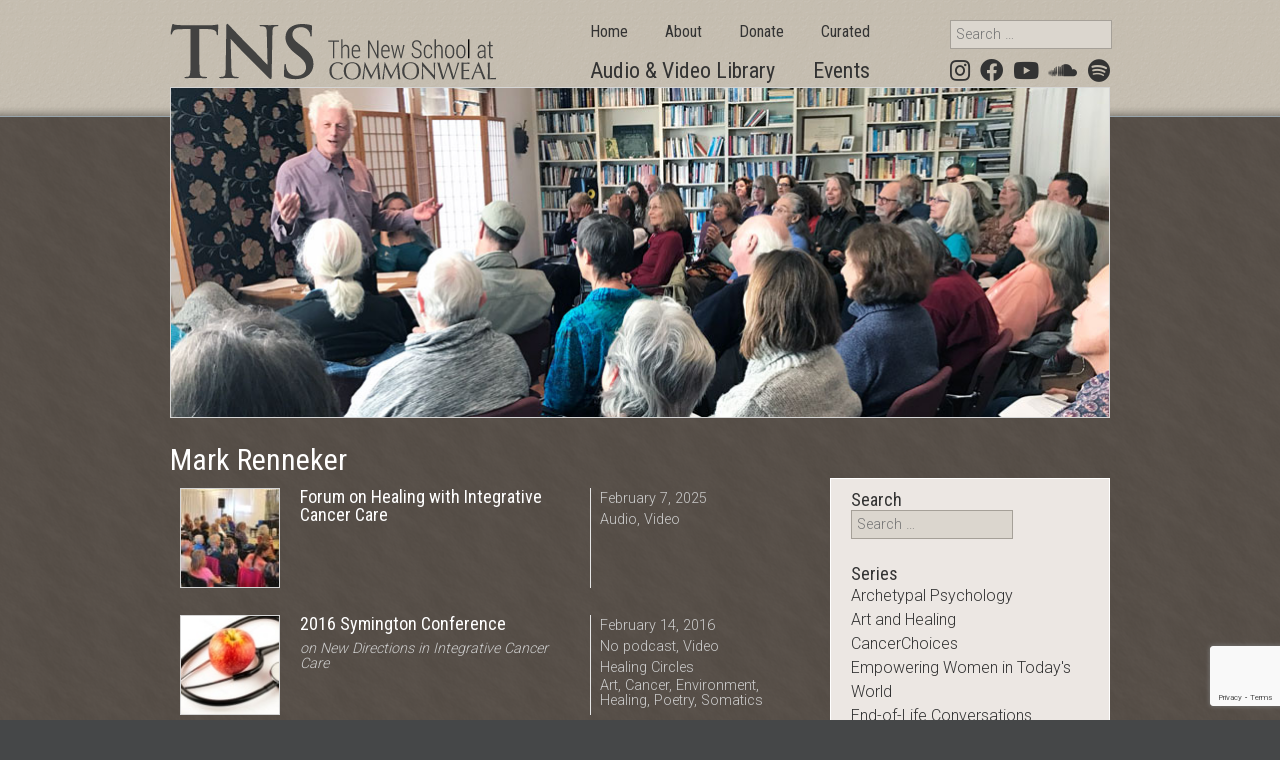

--- FILE ---
content_type: text/html; charset=UTF-8
request_url: https://tns.commonweal.org/speaker/mark-renneker/
body_size: 14688
content:
<!DOCTYPE html>
<html lang="en-US">
<head>
<meta charset="UTF-8" />
<meta name="viewport" content="width=device-width" />
<title>Mark Renneker Archives - The New School at Commonweal</title>
<link rel="profile" href="https://gmpg.org/xfn/11" />
<link rel="pingback" href="https://tns.commonweal.org/wp/xmlrpc.php" />
<link href='https://fonts.googleapis.com/css?family=Roboto+Condensed:400,300,700' rel='stylesheet' type='text/css'>
<link href='https://fonts.googleapis.com/css?family=Roboto:400,300,700' rel='stylesheet' type='text/css'>
<link href='https://fonts.googleapis.com/css?family=Poly' rel='stylesheet' type='text/css'>
<meta name='robots' content='index, follow, max-image-preview:large, max-snippet:-1, max-video-preview:-1' />

	<!-- This site is optimized with the Yoast SEO plugin v26.0 - https://yoast.com/wordpress/plugins/seo/ -->
	<link rel="canonical" href="https://tns.commonweal.org/speaker/mark-renneker/" />
	<meta property="og:locale" content="en_US" />
	<meta property="og:type" content="article" />
	<meta property="og:title" content="Mark Renneker Archives - The New School at Commonweal" />
	<meta property="og:url" content="https://tns.commonweal.org/speaker/mark-renneker/" />
	<meta property="og:site_name" content="The New School at Commonweal" />
	<script type="application/ld+json" class="yoast-schema-graph">{"@context":"https://schema.org","@graph":[{"@type":"CollectionPage","@id":"https://tns.commonweal.org/speaker/mark-renneker/","url":"https://tns.commonweal.org/speaker/mark-renneker/","name":"Mark Renneker Archives - The New School at Commonweal","isPartOf":{"@id":"https://tns.commonweal.org/#website"},"primaryImageOfPage":{"@id":"https://tns.commonweal.org/speaker/mark-renneker/#primaryimage"},"image":{"@id":"https://tns.commonweal.org/speaker/mark-renneker/#primaryimage"},"thumbnailUrl":"https://tns.commonweal.org/app/uploads/2024/12/hero.jpg","breadcrumb":{"@id":"https://tns.commonweal.org/speaker/mark-renneker/#breadcrumb"},"inLanguage":"en-US"},{"@type":"ImageObject","inLanguage":"en-US","@id":"https://tns.commonweal.org/speaker/mark-renneker/#primaryimage","url":"https://tns.commonweal.org/app/uploads/2024/12/hero.jpg","contentUrl":"https://tns.commonweal.org/app/uploads/2024/12/hero.jpg","width":940,"height":330},{"@type":"BreadcrumbList","@id":"https://tns.commonweal.org/speaker/mark-renneker/#breadcrumb","itemListElement":[{"@type":"ListItem","position":1,"name":"Home","item":"https://tns.commonweal.org/"},{"@type":"ListItem","position":2,"name":"Mark Renneker"}]},{"@type":"WebSite","@id":"https://tns.commonweal.org/#website","url":"https://tns.commonweal.org/","name":"The New School at Commonweal","description":"Nature - Culture - Inner Life","potentialAction":[{"@type":"SearchAction","target":{"@type":"EntryPoint","urlTemplate":"https://tns.commonweal.org/?s={search_term_string}"},"query-input":{"@type":"PropertyValueSpecification","valueRequired":true,"valueName":"search_term_string"}}],"inLanguage":"en-US"}]}</script>
	<!-- / Yoast SEO plugin. -->


<link rel='dns-prefetch' href='//use.fontawesome.com' />
<link rel="alternate" type="application/rss+xml" title="The New School at Commonweal &raquo; Feed" href="https://tns.commonweal.org/feed/" />
<link rel="alternate" type="application/rss+xml" title="The New School at Commonweal &raquo; Comments Feed" href="https://tns.commonweal.org/comments/feed/" />
<link rel="alternate" type="application/rss+xml" title="The New School at Commonweal &raquo; Mark Renneker Speaker Feed" href="https://tns.commonweal.org/speaker/mark-renneker/feed/" />
		<!-- This site uses the Google Analytics by MonsterInsights plugin v9.4.1 - Using Analytics tracking - https://www.monsterinsights.com/ -->
							<script src="//www.googletagmanager.com/gtag/js?id=G-BV1BH3W035"  data-cfasync="false" data-wpfc-render="false" type="text/javascript" async></script>
			<script data-cfasync="false" data-wpfc-render="false" type="text/javascript">
				var mi_version = '9.4.1';
				var mi_track_user = true;
				var mi_no_track_reason = '';
								var MonsterInsightsDefaultLocations = {"page_location":"https:\/\/tns.commonweal.org\/speaker\/mark-renneker\/"};
				if ( typeof MonsterInsightsPrivacyGuardFilter === 'function' ) {
					var MonsterInsightsLocations = (typeof MonsterInsightsExcludeQuery === 'object') ? MonsterInsightsPrivacyGuardFilter( MonsterInsightsExcludeQuery ) : MonsterInsightsPrivacyGuardFilter( MonsterInsightsDefaultLocations );
				} else {
					var MonsterInsightsLocations = (typeof MonsterInsightsExcludeQuery === 'object') ? MonsterInsightsExcludeQuery : MonsterInsightsDefaultLocations;
				}

								var disableStrs = [
										'ga-disable-G-BV1BH3W035',
									];

				/* Function to detect opted out users */
				function __gtagTrackerIsOptedOut() {
					for (var index = 0; index < disableStrs.length; index++) {
						if (document.cookie.indexOf(disableStrs[index] + '=true') > -1) {
							return true;
						}
					}

					return false;
				}

				/* Disable tracking if the opt-out cookie exists. */
				if (__gtagTrackerIsOptedOut()) {
					for (var index = 0; index < disableStrs.length; index++) {
						window[disableStrs[index]] = true;
					}
				}

				/* Opt-out function */
				function __gtagTrackerOptout() {
					for (var index = 0; index < disableStrs.length; index++) {
						document.cookie = disableStrs[index] + '=true; expires=Thu, 31 Dec 2099 23:59:59 UTC; path=/';
						window[disableStrs[index]] = true;
					}
				}

				if ('undefined' === typeof gaOptout) {
					function gaOptout() {
						__gtagTrackerOptout();
					}
				}
								window.dataLayer = window.dataLayer || [];

				window.MonsterInsightsDualTracker = {
					helpers: {},
					trackers: {},
				};
				if (mi_track_user) {
					function __gtagDataLayer() {
						dataLayer.push(arguments);
					}

					function __gtagTracker(type, name, parameters) {
						if (!parameters) {
							parameters = {};
						}

						if (parameters.send_to) {
							__gtagDataLayer.apply(null, arguments);
							return;
						}

						if (type === 'event') {
														parameters.send_to = monsterinsights_frontend.v4_id;
							var hookName = name;
							if (typeof parameters['event_category'] !== 'undefined') {
								hookName = parameters['event_category'] + ':' + name;
							}

							if (typeof MonsterInsightsDualTracker.trackers[hookName] !== 'undefined') {
								MonsterInsightsDualTracker.trackers[hookName](parameters);
							} else {
								__gtagDataLayer('event', name, parameters);
							}
							
						} else {
							__gtagDataLayer.apply(null, arguments);
						}
					}

					__gtagTracker('js', new Date());
					__gtagTracker('set', {
						'developer_id.dZGIzZG': true,
											});
					if ( MonsterInsightsLocations.page_location ) {
						__gtagTracker('set', MonsterInsightsLocations);
					}
										__gtagTracker('config', 'G-BV1BH3W035', {"forceSSL":"true","link_attribution":"true"} );
															window.gtag = __gtagTracker;										(function () {
						/* https://developers.google.com/analytics/devguides/collection/analyticsjs/ */
						/* ga and __gaTracker compatibility shim. */
						var noopfn = function () {
							return null;
						};
						var newtracker = function () {
							return new Tracker();
						};
						var Tracker = function () {
							return null;
						};
						var p = Tracker.prototype;
						p.get = noopfn;
						p.set = noopfn;
						p.send = function () {
							var args = Array.prototype.slice.call(arguments);
							args.unshift('send');
							__gaTracker.apply(null, args);
						};
						var __gaTracker = function () {
							var len = arguments.length;
							if (len === 0) {
								return;
							}
							var f = arguments[len - 1];
							if (typeof f !== 'object' || f === null || typeof f.hitCallback !== 'function') {
								if ('send' === arguments[0]) {
									var hitConverted, hitObject = false, action;
									if ('event' === arguments[1]) {
										if ('undefined' !== typeof arguments[3]) {
											hitObject = {
												'eventAction': arguments[3],
												'eventCategory': arguments[2],
												'eventLabel': arguments[4],
												'value': arguments[5] ? arguments[5] : 1,
											}
										}
									}
									if ('pageview' === arguments[1]) {
										if ('undefined' !== typeof arguments[2]) {
											hitObject = {
												'eventAction': 'page_view',
												'page_path': arguments[2],
											}
										}
									}
									if (typeof arguments[2] === 'object') {
										hitObject = arguments[2];
									}
									if (typeof arguments[5] === 'object') {
										Object.assign(hitObject, arguments[5]);
									}
									if ('undefined' !== typeof arguments[1].hitType) {
										hitObject = arguments[1];
										if ('pageview' === hitObject.hitType) {
											hitObject.eventAction = 'page_view';
										}
									}
									if (hitObject) {
										action = 'timing' === arguments[1].hitType ? 'timing_complete' : hitObject.eventAction;
										hitConverted = mapArgs(hitObject);
										__gtagTracker('event', action, hitConverted);
									}
								}
								return;
							}

							function mapArgs(args) {
								var arg, hit = {};
								var gaMap = {
									'eventCategory': 'event_category',
									'eventAction': 'event_action',
									'eventLabel': 'event_label',
									'eventValue': 'event_value',
									'nonInteraction': 'non_interaction',
									'timingCategory': 'event_category',
									'timingVar': 'name',
									'timingValue': 'value',
									'timingLabel': 'event_label',
									'page': 'page_path',
									'location': 'page_location',
									'title': 'page_title',
									'referrer' : 'page_referrer',
								};
								for (arg in args) {
																		if (!(!args.hasOwnProperty(arg) || !gaMap.hasOwnProperty(arg))) {
										hit[gaMap[arg]] = args[arg];
									} else {
										hit[arg] = args[arg];
									}
								}
								return hit;
							}

							try {
								f.hitCallback();
							} catch (ex) {
							}
						};
						__gaTracker.create = newtracker;
						__gaTracker.getByName = newtracker;
						__gaTracker.getAll = function () {
							return [];
						};
						__gaTracker.remove = noopfn;
						__gaTracker.loaded = true;
						window['__gaTracker'] = __gaTracker;
					})();
									} else {
										console.log("");
					(function () {
						function __gtagTracker() {
							return null;
						}

						window['__gtagTracker'] = __gtagTracker;
						window['gtag'] = __gtagTracker;
					})();
									}
			</script>
				<!-- / Google Analytics by MonsterInsights -->
				
	<style id='wp-img-auto-sizes-contain-inline-css' type='text/css'>
img:is([sizes=auto i],[sizes^="auto," i]){contain-intrinsic-size:3000px 1500px}
/*# sourceURL=wp-img-auto-sizes-contain-inline-css */
</style>
<style id='wp-emoji-styles-inline-css' type='text/css'>

	img.wp-smiley, img.emoji {
		display: inline !important;
		border: none !important;
		box-shadow: none !important;
		height: 1em !important;
		width: 1em !important;
		margin: 0 0.07em !important;
		vertical-align: -0.1em !important;
		background: none !important;
		padding: 0 !important;
	}
/*# sourceURL=wp-emoji-styles-inline-css */
</style>
<link rel='stylesheet' id='wp-block-library-css' href='https://tns.commonweal.org/wp/wp-includes/css/dist/block-library/style.min.css?ver=6.9' type='text/css' media='all' />
<link rel='stylesheet' id='wp-block-heading-css' href='https://tns.commonweal.org/wp/wp-includes/blocks/heading/style.min.css?ver=6.9' type='text/css' media='all' />
<link rel='stylesheet' id='wp-block-paragraph-css' href='https://tns.commonweal.org/wp/wp-includes/blocks/paragraph/style.min.css?ver=6.9' type='text/css' media='all' />
<style id='global-styles-inline-css' type='text/css'>
:root{--wp--preset--aspect-ratio--square: 1;--wp--preset--aspect-ratio--4-3: 4/3;--wp--preset--aspect-ratio--3-4: 3/4;--wp--preset--aspect-ratio--3-2: 3/2;--wp--preset--aspect-ratio--2-3: 2/3;--wp--preset--aspect-ratio--16-9: 16/9;--wp--preset--aspect-ratio--9-16: 9/16;--wp--preset--color--black: #000000;--wp--preset--color--cyan-bluish-gray: #abb8c3;--wp--preset--color--white: #ffffff;--wp--preset--color--pale-pink: #f78da7;--wp--preset--color--vivid-red: #cf2e2e;--wp--preset--color--luminous-vivid-orange: #ff6900;--wp--preset--color--luminous-vivid-amber: #fcb900;--wp--preset--color--light-green-cyan: #7bdcb5;--wp--preset--color--vivid-green-cyan: #00d084;--wp--preset--color--pale-cyan-blue: #8ed1fc;--wp--preset--color--vivid-cyan-blue: #0693e3;--wp--preset--color--vivid-purple: #9b51e0;--wp--preset--gradient--vivid-cyan-blue-to-vivid-purple: linear-gradient(135deg,rgb(6,147,227) 0%,rgb(155,81,224) 100%);--wp--preset--gradient--light-green-cyan-to-vivid-green-cyan: linear-gradient(135deg,rgb(122,220,180) 0%,rgb(0,208,130) 100%);--wp--preset--gradient--luminous-vivid-amber-to-luminous-vivid-orange: linear-gradient(135deg,rgb(252,185,0) 0%,rgb(255,105,0) 100%);--wp--preset--gradient--luminous-vivid-orange-to-vivid-red: linear-gradient(135deg,rgb(255,105,0) 0%,rgb(207,46,46) 100%);--wp--preset--gradient--very-light-gray-to-cyan-bluish-gray: linear-gradient(135deg,rgb(238,238,238) 0%,rgb(169,184,195) 100%);--wp--preset--gradient--cool-to-warm-spectrum: linear-gradient(135deg,rgb(74,234,220) 0%,rgb(151,120,209) 20%,rgb(207,42,186) 40%,rgb(238,44,130) 60%,rgb(251,105,98) 80%,rgb(254,248,76) 100%);--wp--preset--gradient--blush-light-purple: linear-gradient(135deg,rgb(255,206,236) 0%,rgb(152,150,240) 100%);--wp--preset--gradient--blush-bordeaux: linear-gradient(135deg,rgb(254,205,165) 0%,rgb(254,45,45) 50%,rgb(107,0,62) 100%);--wp--preset--gradient--luminous-dusk: linear-gradient(135deg,rgb(255,203,112) 0%,rgb(199,81,192) 50%,rgb(65,88,208) 100%);--wp--preset--gradient--pale-ocean: linear-gradient(135deg,rgb(255,245,203) 0%,rgb(182,227,212) 50%,rgb(51,167,181) 100%);--wp--preset--gradient--electric-grass: linear-gradient(135deg,rgb(202,248,128) 0%,rgb(113,206,126) 100%);--wp--preset--gradient--midnight: linear-gradient(135deg,rgb(2,3,129) 0%,rgb(40,116,252) 100%);--wp--preset--font-size--small: 13px;--wp--preset--font-size--medium: 20px;--wp--preset--font-size--large: 36px;--wp--preset--font-size--x-large: 42px;--wp--preset--spacing--20: 0.44rem;--wp--preset--spacing--30: 0.67rem;--wp--preset--spacing--40: 1rem;--wp--preset--spacing--50: 1.5rem;--wp--preset--spacing--60: 2.25rem;--wp--preset--spacing--70: 3.38rem;--wp--preset--spacing--80: 5.06rem;--wp--preset--shadow--natural: 6px 6px 9px rgba(0, 0, 0, 0.2);--wp--preset--shadow--deep: 12px 12px 50px rgba(0, 0, 0, 0.4);--wp--preset--shadow--sharp: 6px 6px 0px rgba(0, 0, 0, 0.2);--wp--preset--shadow--outlined: 6px 6px 0px -3px rgb(255, 255, 255), 6px 6px rgb(0, 0, 0);--wp--preset--shadow--crisp: 6px 6px 0px rgb(0, 0, 0);}:where(.is-layout-flex){gap: 0.5em;}:where(.is-layout-grid){gap: 0.5em;}body .is-layout-flex{display: flex;}.is-layout-flex{flex-wrap: wrap;align-items: center;}.is-layout-flex > :is(*, div){margin: 0;}body .is-layout-grid{display: grid;}.is-layout-grid > :is(*, div){margin: 0;}:where(.wp-block-columns.is-layout-flex){gap: 2em;}:where(.wp-block-columns.is-layout-grid){gap: 2em;}:where(.wp-block-post-template.is-layout-flex){gap: 1.25em;}:where(.wp-block-post-template.is-layout-grid){gap: 1.25em;}.has-black-color{color: var(--wp--preset--color--black) !important;}.has-cyan-bluish-gray-color{color: var(--wp--preset--color--cyan-bluish-gray) !important;}.has-white-color{color: var(--wp--preset--color--white) !important;}.has-pale-pink-color{color: var(--wp--preset--color--pale-pink) !important;}.has-vivid-red-color{color: var(--wp--preset--color--vivid-red) !important;}.has-luminous-vivid-orange-color{color: var(--wp--preset--color--luminous-vivid-orange) !important;}.has-luminous-vivid-amber-color{color: var(--wp--preset--color--luminous-vivid-amber) !important;}.has-light-green-cyan-color{color: var(--wp--preset--color--light-green-cyan) !important;}.has-vivid-green-cyan-color{color: var(--wp--preset--color--vivid-green-cyan) !important;}.has-pale-cyan-blue-color{color: var(--wp--preset--color--pale-cyan-blue) !important;}.has-vivid-cyan-blue-color{color: var(--wp--preset--color--vivid-cyan-blue) !important;}.has-vivid-purple-color{color: var(--wp--preset--color--vivid-purple) !important;}.has-black-background-color{background-color: var(--wp--preset--color--black) !important;}.has-cyan-bluish-gray-background-color{background-color: var(--wp--preset--color--cyan-bluish-gray) !important;}.has-white-background-color{background-color: var(--wp--preset--color--white) !important;}.has-pale-pink-background-color{background-color: var(--wp--preset--color--pale-pink) !important;}.has-vivid-red-background-color{background-color: var(--wp--preset--color--vivid-red) !important;}.has-luminous-vivid-orange-background-color{background-color: var(--wp--preset--color--luminous-vivid-orange) !important;}.has-luminous-vivid-amber-background-color{background-color: var(--wp--preset--color--luminous-vivid-amber) !important;}.has-light-green-cyan-background-color{background-color: var(--wp--preset--color--light-green-cyan) !important;}.has-vivid-green-cyan-background-color{background-color: var(--wp--preset--color--vivid-green-cyan) !important;}.has-pale-cyan-blue-background-color{background-color: var(--wp--preset--color--pale-cyan-blue) !important;}.has-vivid-cyan-blue-background-color{background-color: var(--wp--preset--color--vivid-cyan-blue) !important;}.has-vivid-purple-background-color{background-color: var(--wp--preset--color--vivid-purple) !important;}.has-black-border-color{border-color: var(--wp--preset--color--black) !important;}.has-cyan-bluish-gray-border-color{border-color: var(--wp--preset--color--cyan-bluish-gray) !important;}.has-white-border-color{border-color: var(--wp--preset--color--white) !important;}.has-pale-pink-border-color{border-color: var(--wp--preset--color--pale-pink) !important;}.has-vivid-red-border-color{border-color: var(--wp--preset--color--vivid-red) !important;}.has-luminous-vivid-orange-border-color{border-color: var(--wp--preset--color--luminous-vivid-orange) !important;}.has-luminous-vivid-amber-border-color{border-color: var(--wp--preset--color--luminous-vivid-amber) !important;}.has-light-green-cyan-border-color{border-color: var(--wp--preset--color--light-green-cyan) !important;}.has-vivid-green-cyan-border-color{border-color: var(--wp--preset--color--vivid-green-cyan) !important;}.has-pale-cyan-blue-border-color{border-color: var(--wp--preset--color--pale-cyan-blue) !important;}.has-vivid-cyan-blue-border-color{border-color: var(--wp--preset--color--vivid-cyan-blue) !important;}.has-vivid-purple-border-color{border-color: var(--wp--preset--color--vivid-purple) !important;}.has-vivid-cyan-blue-to-vivid-purple-gradient-background{background: var(--wp--preset--gradient--vivid-cyan-blue-to-vivid-purple) !important;}.has-light-green-cyan-to-vivid-green-cyan-gradient-background{background: var(--wp--preset--gradient--light-green-cyan-to-vivid-green-cyan) !important;}.has-luminous-vivid-amber-to-luminous-vivid-orange-gradient-background{background: var(--wp--preset--gradient--luminous-vivid-amber-to-luminous-vivid-orange) !important;}.has-luminous-vivid-orange-to-vivid-red-gradient-background{background: var(--wp--preset--gradient--luminous-vivid-orange-to-vivid-red) !important;}.has-very-light-gray-to-cyan-bluish-gray-gradient-background{background: var(--wp--preset--gradient--very-light-gray-to-cyan-bluish-gray) !important;}.has-cool-to-warm-spectrum-gradient-background{background: var(--wp--preset--gradient--cool-to-warm-spectrum) !important;}.has-blush-light-purple-gradient-background{background: var(--wp--preset--gradient--blush-light-purple) !important;}.has-blush-bordeaux-gradient-background{background: var(--wp--preset--gradient--blush-bordeaux) !important;}.has-luminous-dusk-gradient-background{background: var(--wp--preset--gradient--luminous-dusk) !important;}.has-pale-ocean-gradient-background{background: var(--wp--preset--gradient--pale-ocean) !important;}.has-electric-grass-gradient-background{background: var(--wp--preset--gradient--electric-grass) !important;}.has-midnight-gradient-background{background: var(--wp--preset--gradient--midnight) !important;}.has-small-font-size{font-size: var(--wp--preset--font-size--small) !important;}.has-medium-font-size{font-size: var(--wp--preset--font-size--medium) !important;}.has-large-font-size{font-size: var(--wp--preset--font-size--large) !important;}.has-x-large-font-size{font-size: var(--wp--preset--font-size--x-large) !important;}
/*# sourceURL=global-styles-inline-css */
</style>

<style id='classic-theme-styles-inline-css' type='text/css'>
/*! This file is auto-generated */
.wp-block-button__link{color:#fff;background-color:#32373c;border-radius:9999px;box-shadow:none;text-decoration:none;padding:calc(.667em + 2px) calc(1.333em + 2px);font-size:1.125em}.wp-block-file__button{background:#32373c;color:#fff;text-decoration:none}
/*# sourceURL=/wp-includes/css/classic-themes.min.css */
</style>
<link rel='stylesheet' id='font-awesome-svg-styles-css' href='https://tns.commonweal.org/app/uploads/font-awesome/v5.15.2/css/svg-with-js.css' type='text/css' media='all' />
<style id='font-awesome-svg-styles-inline-css' type='text/css'>
   .wp-block-font-awesome-icon svg::before,
   .wp-rich-text-font-awesome-icon svg::before {content: unset;}
/*# sourceURL=font-awesome-svg-styles-inline-css */
</style>
<link rel='stylesheet' id='advanced-popups-css' href='https://tns.commonweal.org/app/plugins/advanced-popups/public/css/advanced-popups-public.css?ver=1.2.1' type='text/css' media='all' />
<link rel='stylesheet' id='contact-form-7-css' href='https://tns.commonweal.org/app/plugins/contact-form-7/includes/css/styles.css?ver=6.1.2' type='text/css' media='all' />
<link rel='stylesheet' id='events-manager-css' href='https://tns.commonweal.org/app/plugins/events-manager/includes/css/events-manager.min.css?ver=6.6.4.4' type='text/css' media='all' />
<style id='events-manager-inline-css' type='text/css'>
body .em { --font-family : inherit; --font-weight : inherit; --font-size : 1em; --line-height : inherit; }
/*# sourceURL=events-manager-inline-css */
</style>
<link rel='stylesheet' id='flexslider_css-css' href='https://tns.commonweal.org/app/plugins/flex-slider/flexslider.css?ver=6.9' type='text/css' media='all' />
<link rel='stylesheet' id='search-filter-plugin-styles-css' href='https://tns.commonweal.org/app/plugins/search-filter-pro/public/assets/css/search-filter.min.css?ver=2.5.21' type='text/css' media='all' />
<link rel='stylesheet' id='tns-style-css' href='https://tns.commonweal.org/app/themes/tns/style.css?ver=6.9' type='text/css' media='all' />
<link rel='stylesheet' id='font-awesome-official-css' href='https://use.fontawesome.com/releases/v5.15.2/css/all.css' type='text/css' media='all' integrity="sha384-vSIIfh2YWi9wW0r9iZe7RJPrKwp6bG+s9QZMoITbCckVJqGCCRhc+ccxNcdpHuYu" crossorigin="anonymous" />
<link rel='stylesheet' id='font-awesome-official-v4shim-css' href='https://use.fontawesome.com/releases/v5.15.2/css/v4-shims.css' type='text/css' media='all' integrity="sha384-1CjXmylX8++C7CVZORGA9EwcbYDfZV2D4Kl1pTm3hp2I/usHDafIrgBJNuRTDQ4f" crossorigin="anonymous" />
<style id='font-awesome-official-v4shim-inline-css' type='text/css'>
@font-face {
font-family: "FontAwesome";
font-display: block;
src: url("https://use.fontawesome.com/releases/v5.15.2/webfonts/fa-brands-400.eot"),
		url("https://use.fontawesome.com/releases/v5.15.2/webfonts/fa-brands-400.eot?#iefix") format("embedded-opentype"),
		url("https://use.fontawesome.com/releases/v5.15.2/webfonts/fa-brands-400.woff2") format("woff2"),
		url("https://use.fontawesome.com/releases/v5.15.2/webfonts/fa-brands-400.woff") format("woff"),
		url("https://use.fontawesome.com/releases/v5.15.2/webfonts/fa-brands-400.ttf") format("truetype"),
		url("https://use.fontawesome.com/releases/v5.15.2/webfonts/fa-brands-400.svg#fontawesome") format("svg");
}

@font-face {
font-family: "FontAwesome";
font-display: block;
src: url("https://use.fontawesome.com/releases/v5.15.2/webfonts/fa-solid-900.eot"),
		url("https://use.fontawesome.com/releases/v5.15.2/webfonts/fa-solid-900.eot?#iefix") format("embedded-opentype"),
		url("https://use.fontawesome.com/releases/v5.15.2/webfonts/fa-solid-900.woff2") format("woff2"),
		url("https://use.fontawesome.com/releases/v5.15.2/webfonts/fa-solid-900.woff") format("woff"),
		url("https://use.fontawesome.com/releases/v5.15.2/webfonts/fa-solid-900.ttf") format("truetype"),
		url("https://use.fontawesome.com/releases/v5.15.2/webfonts/fa-solid-900.svg#fontawesome") format("svg");
}

@font-face {
font-family: "FontAwesome";
font-display: block;
src: url("https://use.fontawesome.com/releases/v5.15.2/webfonts/fa-regular-400.eot"),
		url("https://use.fontawesome.com/releases/v5.15.2/webfonts/fa-regular-400.eot?#iefix") format("embedded-opentype"),
		url("https://use.fontawesome.com/releases/v5.15.2/webfonts/fa-regular-400.woff2") format("woff2"),
		url("https://use.fontawesome.com/releases/v5.15.2/webfonts/fa-regular-400.woff") format("woff"),
		url("https://use.fontawesome.com/releases/v5.15.2/webfonts/fa-regular-400.ttf") format("truetype"),
		url("https://use.fontawesome.com/releases/v5.15.2/webfonts/fa-regular-400.svg#fontawesome") format("svg");
unicode-range: U+F004-F005,U+F007,U+F017,U+F022,U+F024,U+F02E,U+F03E,U+F044,U+F057-F059,U+F06E,U+F070,U+F075,U+F07B-F07C,U+F080,U+F086,U+F089,U+F094,U+F09D,U+F0A0,U+F0A4-F0A7,U+F0C5,U+F0C7-F0C8,U+F0E0,U+F0EB,U+F0F3,U+F0F8,U+F0FE,U+F111,U+F118-F11A,U+F11C,U+F133,U+F144,U+F146,U+F14A,U+F14D-F14E,U+F150-F152,U+F15B-F15C,U+F164-F165,U+F185-F186,U+F191-F192,U+F1AD,U+F1C1-F1C9,U+F1CD,U+F1D8,U+F1E3,U+F1EA,U+F1F6,U+F1F9,U+F20A,U+F247-F249,U+F24D,U+F254-F25B,U+F25D,U+F267,U+F271-F274,U+F279,U+F28B,U+F28D,U+F2B5-F2B6,U+F2B9,U+F2BB,U+F2BD,U+F2C1-F2C2,U+F2D0,U+F2D2,U+F2DC,U+F2ED,U+F328,U+F358-F35B,U+F3A5,U+F3D1,U+F410,U+F4AD;
}
/*# sourceURL=font-awesome-official-v4shim-inline-css */
</style>
<link rel='stylesheet' id='wp-paginate-css' href='https://tns.commonweal.org/app/plugins/wp-paginate/css/wp-paginate.css?ver=2.2.4' type='text/css' media='screen' />
<script type="text/javascript" src="https://tns.commonweal.org/app/plugins/google-analytics-for-wordpress/assets/js/frontend-gtag.min.js?ver=9.4.1" id="monsterinsights-frontend-script-js" async="async" data-wp-strategy="async"></script>
<script data-cfasync="false" data-wpfc-render="false" type="text/javascript" id='monsterinsights-frontend-script-js-extra'>/* <![CDATA[ */
var monsterinsights_frontend = {"js_events_tracking":"true","download_extensions":"doc,pdf,ppt,zip,xls,docx,pptx,xlsx","inbound_paths":"[]","home_url":"https:\/\/tns.commonweal.org","hash_tracking":"false","v4_id":"G-BV1BH3W035"};/* ]]> */
</script>
<script type="text/javascript" src="https://tns.commonweal.org/wp/wp-includes/js/jquery/jquery.min.js?ver=3.7.1" id="jquery-core-js"></script>
<script type="text/javascript" src="https://tns.commonweal.org/wp/wp-includes/js/jquery/jquery-migrate.min.js?ver=3.4.1" id="jquery-migrate-js"></script>
<script type="text/javascript" src="https://tns.commonweal.org/app/plugins/advanced-popups/public/js/advanced-popups-public.js?ver=1.2.1" id="advanced-popups-js"></script>
<script type="text/javascript" src="https://tns.commonweal.org/wp/wp-includes/js/jquery/ui/core.min.js?ver=1.13.3" id="jquery-ui-core-js"></script>
<script type="text/javascript" src="https://tns.commonweal.org/wp/wp-includes/js/jquery/ui/mouse.min.js?ver=1.13.3" id="jquery-ui-mouse-js"></script>
<script type="text/javascript" src="https://tns.commonweal.org/wp/wp-includes/js/jquery/ui/sortable.min.js?ver=1.13.3" id="jquery-ui-sortable-js"></script>
<script type="text/javascript" src="https://tns.commonweal.org/wp/wp-includes/js/jquery/ui/datepicker.min.js?ver=1.13.3" id="jquery-ui-datepicker-js"></script>
<script type="text/javascript" id="jquery-ui-datepicker-js-after">
/* <![CDATA[ */
jQuery(function(jQuery){jQuery.datepicker.setDefaults({"closeText":"Close","currentText":"Today","monthNames":["January","February","March","April","May","June","July","August","September","October","November","December"],"monthNamesShort":["Jan","Feb","Mar","Apr","May","Jun","Jul","Aug","Sep","Oct","Nov","Dec"],"nextText":"Next","prevText":"Previous","dayNames":["Sunday","Monday","Tuesday","Wednesday","Thursday","Friday","Saturday"],"dayNamesShort":["Sun","Mon","Tue","Wed","Thu","Fri","Sat"],"dayNamesMin":["S","M","T","W","T","F","S"],"dateFormat":"MM d, yy","firstDay":1,"isRTL":false});});
//# sourceURL=jquery-ui-datepicker-js-after
/* ]]> */
</script>
<script type="text/javascript" src="https://tns.commonweal.org/wp/wp-includes/js/jquery/ui/resizable.min.js?ver=1.13.3" id="jquery-ui-resizable-js"></script>
<script type="text/javascript" src="https://tns.commonweal.org/wp/wp-includes/js/jquery/ui/draggable.min.js?ver=1.13.3" id="jquery-ui-draggable-js"></script>
<script type="text/javascript" src="https://tns.commonweal.org/wp/wp-includes/js/jquery/ui/controlgroup.min.js?ver=1.13.3" id="jquery-ui-controlgroup-js"></script>
<script type="text/javascript" src="https://tns.commonweal.org/wp/wp-includes/js/jquery/ui/checkboxradio.min.js?ver=1.13.3" id="jquery-ui-checkboxradio-js"></script>
<script type="text/javascript" src="https://tns.commonweal.org/wp/wp-includes/js/jquery/ui/button.min.js?ver=1.13.3" id="jquery-ui-button-js"></script>
<script type="text/javascript" src="https://tns.commonweal.org/wp/wp-includes/js/jquery/ui/dialog.min.js?ver=1.13.3" id="jquery-ui-dialog-js"></script>
<script type="text/javascript" id="events-manager-js-extra">
/* <![CDATA[ */
var EM = {"ajaxurl":"https://tns.commonweal.org/wp/wp-admin/admin-ajax.php","locationajaxurl":"https://tns.commonweal.org/wp/wp-admin/admin-ajax.php?action=locations_search","firstDay":"1","locale":"en","dateFormat":"yy-mm-dd","ui_css":"https://tns.commonweal.org/app/plugins/events-manager/includes/css/jquery-ui/build.min.css","show24hours":"0","is_ssl":"1","autocomplete_limit":"10","calendar":{"breakpoints":{"small":560,"medium":908,"large":false}},"phone":"","datepicker":{"format":"d/m/Y"},"search":{"breakpoints":{"small":650,"medium":850,"full":false}},"url":"https://tns.commonweal.org/app/plugins/events-manager","assets":{"input.em-uploader":{"js":{"em-uploader":{"url":"https://tns.commonweal.org/app/plugins/events-manager/includes/js/em-uploader.js","required":true,"event":"em_uploader_ready"}}}},"txt_search":"Search","txt_searching":"Searching...","txt_loading":"Loading..."};
//# sourceURL=events-manager-js-extra
/* ]]> */
</script>
<script type="text/javascript" src="https://tns.commonweal.org/app/plugins/events-manager/includes/js/events-manager.js?ver=6.6.4.4" id="events-manager-js"></script>
<script type="text/javascript" src="https://tns.commonweal.org/app/plugins/flex-slider/jquery.flexslider-min.js?ver=6.9" id="flexslider-js"></script>
<script type="text/javascript" id="search-filter-plugin-build-js-extra">
/* <![CDATA[ */
var SF_LDATA = {"ajax_url":"https://tns.commonweal.org/wp/wp-admin/admin-ajax.php","home_url":"https://tns.commonweal.org/","extensions":[]};
//# sourceURL=search-filter-plugin-build-js-extra
/* ]]> */
</script>
<script type="text/javascript" src="https://tns.commonweal.org/app/plugins/search-filter-pro/public/assets/js/search-filter-build.min.js?ver=2.5.21" id="search-filter-plugin-build-js"></script>
<script type="text/javascript" src="https://tns.commonweal.org/app/plugins/search-filter-pro/public/assets/js/chosen.jquery.min.js?ver=2.5.21" id="search-filter-plugin-chosen-js"></script>
<link rel="https://api.w.org/" href="https://tns.commonweal.org/wp-json/" /><link rel="EditURI" type="application/rsd+xml" title="RSD" href="https://tns.commonweal.org/wp/xmlrpc.php?rsd" />
<meta name="generator" content="WordPress 6.9" />
		<link rel="preload" href="https://tns.commonweal.org/app/plugins/advanced-popups/fonts/advanced-popups-icons.woff" as="font" type="font/woff" crossorigin>
		<script type="text/javascript" charset="utf-8">
  jQuery(window).load(function() {
    jQuery('.flexslider').flexslider({ 
    controlNav: false
   });
  });
</script></head>

<body class="archive tax-speaker term-mark-renneker term-59 wp-embed-responsive wp-theme-tns">
<div id="page" class="hfeed site">
		<header id="masthead" class="site-header" role="banner">
		<div class="container_16">
			<div class="site-branding  grid_7">
                <a href="https://tns.commonweal.org"><img src="https://tns.commonweal.org/app/themes/tns/images/tns-logo.svg" alt="The New School at Commonweal" /></a>
            </div>
	
			<nav id="site-navigation" class="navigation-main grid_5" role="navigation">
				<h1 class="menu-toggle">Menu</h1>
				<div class="screen-reader-text skip-link"><a href="#content" title="Skip to content">Skip to content</a></div>
				<div class="menu-secondary-menu-container"><ul id="menu-secondary-menu" class="menu"><li id="menu-item-607" class="menu-item menu-item-type-custom menu-item-object-custom menu-item-home menu-item-607"><a href="https://tns.commonweal.org">Home</a></li>
<li id="menu-item-30" class="menu-item menu-item-type-post_type menu-item-object-page menu-item-30"><a href="https://tns.commonweal.org/about/">About</a></li>
<li id="menu-item-43" class="menu-item menu-item-type-custom menu-item-object-custom menu-item-43"><a href="https://secure.givelively.org/donate/commonweal/the-new-school-at-commonweal">Donate</a></li>
<li id="menu-item-2636" class="menu-item menu-item-type-post_type menu-item-object-page menu-item-2636"><a href="https://tns.commonweal.org/curated-for-you/">Curated</a></li>
</ul></div>				<div class="menu-main-menu-container"><ul id="menu-main-menu" class="menu"><li id="menu-item-26" class="menu-item menu-item-type-post_type menu-item-object-page menu-item-26"><a href="https://tns.commonweal.org/audio-video-library/">Audio &#038; Video Library</a></li>
<li id="menu-item-980" class="menu-item menu-item-type-post_type menu-item-object-page menu-item-980"><a href="https://tns.commonweal.org/events/">Events</a></li>
</ul></div>			</nav><!-- #site-navigation -->
			<div class="grid_3 push_1 omega">
				 	<form method="get" id="searchform" class="searchform" action="https://tns.commonweal.org/search/" role="search">
		<label for="_sf_s" class="screen-reader-text">Search</label>
		<input type="search" class="field" name="_sf_s" value="" id="_sf_s" placeholder="Search &hellip;" />
		
	</form>
 
				 
				 <ul id="menu-social-media" class="menu">
                     <li class="menu-item menu-item-type-custom">
                         <a href="https://www.instagram.com/tnscommonweal" target="_blank" title="Instagram"><i class="fab fa-instagram"></i><span class="visuallyhidden">Instagram</span></a>
                     </li>
                     <li class="menu-item menu-item-type-custom">
                         <a href="https://www.facebook.com/TNSCommonweal" target="_blank" title="Facebook"><i class="fab fa-facebook"></i><span class="visuallyhidden">Facebook</span></a>
                     </li>
                     <li class="menu-item menu-item-type-custom">
                         <a href="https://www.youtube.com/user/NewSchoolCommonweal" target="_blank" title="YouTube"><i class="fab fa-youtube"></i><span class="visuallyhidden">YouTube</span></a>
                     </li>
                     <li class="menu-item menu-item-type-custom">
                         <a href="https://soundcloud.com/tnscommonweal" target="_blank" title="SoundCloud"><i class="fab fa-soundcloud"></i><span class="visuallyhidden">SoundCloud</span></a>
                     </li>
                     <li class="menu-item menu-item-type-custom">
                         <a href="https://open.spotify.com/show/6OSypbq1qBKqj2Vo3JMmdw?si=JcBit1tnS9OeOsWyTC0oOA" target="_blank" title="Spotify"><i class="fab fa-spotify"></i><span class="visuallyhidden">Spotify</span></a>
                     </li>
                 </ul>

			</div>
			
		</div>
	</header><!-- #masthead -->

	<div id="main" class="site-main">

	<section id="primary" class="content-area">
		<div id="content" class="site-content container_16" role="main">
			<section class="hero grid_16">
					<img width="940" height="330" src="https://tns.commonweal.org/app/uploads/2013/05/michael-hero-940x330.jpg" class="attachment-hero size-hero wp-post-image" alt="" decoding="async" fetchpriority="high" srcset="https://tns.commonweal.org/app/uploads/2013/05/michael-hero.jpg 940w, https://tns.commonweal.org/app/uploads/2013/05/michael-hero-160x56.jpg 160w" sizes="(max-width: 940px) 100vw, 940px" />					</section>

				
						
		
			<header class="page-header  grid_16">
				<h1 class="page-title">
					<span>Mark Renneker</span>				</h1>
							</header><!-- .page-header -->
			<section class="list grid_11">
			<ul>
									
				
<li id="post-4069" class="library post-4069 podcast type-podcast status-publish format-gallery has-post-thumbnail hentry category-audio category-video speaker-mark-renneker">
	

		
	
			
				<a class="boxlink" href="https://tns.commonweal.org/podcasts/symington-25/" title="Permalink to Forum on Healing with Integrative Cancer Care" rel="bookmark"></a>
					<div class="grid_2 alpha">
						<img width="100" height="100" src="https://tns.commonweal.org/app/uploads/2024/12/hero-100x100.jpg" class="attachment-thumbnail size-thumbnail wp-post-image" alt="" decoding="async" loading="lazy" srcset="https://tns.commonweal.org/app/uploads/2024/12/hero-100x100.jpg 100w, https://tns.commonweal.org/app/uploads/2024/12/hero-150x150.jpg 150w, https://tns.commonweal.org/app/uploads/2024/12/hero-120x120.jpg 120w" sizes="auto, (max-width: 100px) 100vw, 100px" />				    </div>
				    <div class="grid_9 alpha omega">
					    <div class="grid_5">
							<h3 class="list-title">
								Forum on Healing with Integrative Cancer Care							</h3>
												    </div>
					    <div class="info">
						    <ul>
							    <li> <time class="entry-date" datetime="2025-02-07T10:24:51-08:00">February 7, 2025</time></li>
							    <li><a href="https://tns.commonweal.org/category/audio/" rel="category tag">Audio</a>, <a href="https://tns.commonweal.org/category/video/" rel="category tag">Video</a></li>
							    							    <li></li>
						    </ul>
					    </div>
				    </div>
				
			

		
		
	
	
</li><!-- #post-## -->
			
						
				
<li id="post-1431" class="library post-1431 podcast type-podcast status-publish format-gallery has-post-thumbnail hentry category-no-podcast category-video tag-art tag-cancer tag-environment tag-healing tag-poetry tag-somatics speaker-bj-miller speaker-donald-abrams speaker-dwight-mckee speaker-gwen-stritter speaker-john-fox speaker-kamer-mutafoglu speaker-keith-block speaker-mark-renneker speaker-michael-lerner speaker-michelle-peticolis speaker-rebecca-katz series-healing-circles">
	

		
	
			
				<a class="boxlink" href="https://tns.commonweal.org/podcasts/symington16/" title="Permalink to 2016 Symington Conference" rel="bookmark"></a>
					<div class="grid_2 alpha">
						<img width="100" height="100" src="https://tns.commonweal.org/app/uploads/2016/02/hero-cropped-e1450216920624-100x100.jpg" class="attachment-thumbnail size-thumbnail wp-post-image" alt="" decoding="async" loading="lazy" srcset="https://tns.commonweal.org/app/uploads/2016/02/hero-cropped-e1450216920624-100x100.jpg 100w, https://tns.commonweal.org/app/uploads/2016/02/hero-cropped-e1450216920624-120x120.jpg 120w" sizes="auto, (max-width: 100px) 100vw, 100px" />				    </div>
				    <div class="grid_9 alpha omega">
					    <div class="grid_5">
							<h3 class="list-title">
								2016 Symington Conference							</h3>
							<p class="subtitle">on New Directions in Integrative Cancer Care</p>					    </div>
					    <div class="info">
						    <ul>
							    <li> <time class="entry-date" datetime="2016-02-14T13:46:20-08:00">February 14, 2016</time></li>
							    <li><a href="https://tns.commonweal.org/category/no-podcast/" rel="category tag">No podcast</a>, <a href="https://tns.commonweal.org/category/video/" rel="category tag">Video</a></li>
							    							 		<li><a href="https://tns.commonweal.org/series/healing-circles/" rel="tag">Healing Circles</a></li> 
							 								    <li><span><a href="https://tns.commonweal.org/tag/art/" rel="tag">Art</a>, <a href="https://tns.commonweal.org/tag/cancer/" rel="tag">Cancer</a>, <a href="https://tns.commonweal.org/tag/environment/" rel="tag">Environment</a>, <a href="https://tns.commonweal.org/tag/healing/" rel="tag">Healing</a>, <a href="https://tns.commonweal.org/tag/poetry/" rel="tag">Poetry</a>, <a href="https://tns.commonweal.org/tag/somatics/" rel="tag">Somatics</a></span></li>
						    </ul>
					    </div>
				    </div>
				
			

		
		
	
	
</li><!-- #post-## -->
			
						
				
<li id="post-1377" class="library post-1377 podcast type-podcast status-publish format-gallery has-post-thumbnail hentry category-audio category-no-podcast category-video tag-cancer tag-healing speaker-dwight-mckee speaker-michael-lerner series-healing-circles">
	

		
	
			
				<a class="boxlink" href="https://tns.commonweal.org/podcasts/dwight-mckee/" title="Permalink to Dwight McKee" rel="bookmark"></a>
					<div class="grid_2 alpha">
						<img src="https://tns.commonweal.org/app/uploads/2016/01/dwight-headshot-300-sq.jpg" alt="" />				    </div>
				    <div class="grid_9 alpha omega">
					    <div class="grid_5">
							<h3 class="list-title">
								Dwight McKee							</h3>
							<p class="subtitle">After Cancer Care: Reflections on 40 Years Practicing Integrative Cancer Medicine</p>					    </div>
					    <div class="info">
						    <ul>
							    <li> <time class="entry-date" datetime="2016-02-03T09:20:50-08:00">February 3, 2016</time></li>
							    <li><a href="https://tns.commonweal.org/category/audio/" rel="category tag">Audio</a>, <a href="https://tns.commonweal.org/category/no-podcast/" rel="category tag">No podcast</a>, <a href="https://tns.commonweal.org/category/video/" rel="category tag">Video</a></li>
							    							 		<li><a href="https://tns.commonweal.org/series/healing-circles/" rel="tag">Healing Circles</a></li> 
							 								    <li><span><a href="https://tns.commonweal.org/tag/cancer/" rel="tag">Cancer</a>, <a href="https://tns.commonweal.org/tag/healing/" rel="tag">Healing</a></span></li>
						    </ul>
					    </div>
				    </div>
				
			

		
		
	
	
</li><!-- #post-## -->
			
						
				
<li id="post-1244" class="library post-1244 podcast type-podcast status-publish format-gallery has-post-thumbnail hentry category-audio category-video tag-cancer tag-dying tag-healing speaker-mark-renneker speaker-michael-lerner series-healing-circles">
	

		
	
			
				<a class="boxlink" href="https://tns.commonweal.org/podcasts/mark-renneker/" title="Permalink to Mark Renneker, MD" rel="bookmark"></a>
					<div class="grid_2 alpha">
						<img src="https://tns.commonweal.org/app/uploads/2013/06/renneker.jpg" alt="" />				    </div>
				    <div class="grid_9 alpha omega">
					    <div class="grid_5">
							<h3 class="list-title">
								Mark Renneker, MD							</h3>
							<p class="subtitle">Medical Advocacy for People with Cancer and Other Serious Conditions</p>					    </div>
					    <div class="info">
						    <ul>
							    <li> <time class="entry-date" datetime="2015-06-05T15:38:03-07:00">June 5, 2015</time></li>
							    <li><a href="https://tns.commonweal.org/category/audio/" rel="category tag">Audio</a>, <a href="https://tns.commonweal.org/category/video/" rel="category tag">Video</a></li>
							    							 		<li><a href="https://tns.commonweal.org/series/healing-circles/" rel="tag">Healing Circles</a></li> 
							 								    <li><span><a href="https://tns.commonweal.org/tag/cancer/" rel="tag">Cancer</a>, <a href="https://tns.commonweal.org/tag/dying/" rel="tag">Dying</a>, <a href="https://tns.commonweal.org/tag/healing/" rel="tag">Healing</a></span></li>
						    </ul>
					    </div>
				    </div>
				
			

		
		
	
	
</li><!-- #post-## -->
			
						
				
<li id="post-150" class="library post-150 podcast type-podcast status-publish format-gallery has-post-thumbnail hentry category-audio tag-cancer tag-healing tag-health speaker-dwight-mckee speaker-gwen-stritter speaker-mark-renneker speaker-michael-lerner speaker-michael-mcculloch speaker-penny-block speaker-raymond-chang speaker-sandee-birdwell series-end-of-life-conversations series-healing-circles">
	

		
	
			
				<a class="boxlink" href="https://tns.commonweal.org/podcasts/mark-renneker-md-michael-lerner-and-others/" title="Permalink to Mark Renneker, MD, Michael Lerner, and Others" rel="bookmark"></a>
					<div class="grid_2 alpha">
						<img src="https://tns.commonweal.org/app/uploads/2013/06/renneker.jpg" alt="" />				    </div>
				    <div class="grid_9 alpha omega">
					    <div class="grid_5">
							<h3 class="list-title">
								Mark Renneker, MD, Michael Lerner, and Others							</h3>
							<p class="subtitle">Clinical Advocacy Public Forum </p>					    </div>
					    <div class="info">
						    <ul>
							    <li> <time class="entry-date" datetime="2012-10-14T13:53:00-07:00">October 14, 2012</time></li>
							    <li><a href="https://tns.commonweal.org/category/audio/" rel="category tag">Audio</a></li>
							    							 		<li><a href="https://tns.commonweal.org/series/end-of-life-conversations/" rel="tag">End-of-Life Conversations</a>, <a href="https://tns.commonweal.org/series/healing-circles/" rel="tag">Healing Circles</a></li> 
							 								    <li><span><a href="https://tns.commonweal.org/tag/cancer/" rel="tag">Cancer</a>, <a href="https://tns.commonweal.org/tag/healing/" rel="tag">Healing</a>, <a href="https://tns.commonweal.org/tag/health/" rel="tag">Health</a></span></li>
						    </ul>
					    </div>
				    </div>
				
			

		
		
	
	
</li><!-- #post-## -->
			
						</ul>
			
						</section>
				
		
		
	<section class="grid_5 omega">
	<div class="box">
			
				<section>						
					<h3>Search</h3>					
						<form method="get" id="searchform" class="searchform" action="https://tns.commonweal.org/search/" role="search">
		<label for="_sf_s" class="screen-reader-text">Search</label>
		<input type="search" class="field" name="_sf_s" value="" id="_sf_s" placeholder="Search &hellip;" />
		
	</form>
 
				</section>
				<section>
					<h3> Series</h3>
					<ul>
					<li><a href="/series/archetypal-psychology" title="View all post filed under Archetypal Psychology">Archetypal Psychology</a></li><li><a href="/series/art-and-healing" title="View all post filed under Art and Healing">Art and Healing</a></li><li><a href="/series/cancerchoices" title="View all post filed under CancerChoices">CancerChoices</a></li><li><a href="/series/empowering-women" title="View all post filed under Empowering Women in Today's World">Empowering Women in Today's World</a></li><li><a href="/series/end-of-life-conversations" title="View all post filed under End-of-Life Conversations">End-of-Life Conversations</a></li><li><a href="/series/enneagram" title="View all post filed under Enneagram">Enneagram</a></li><li><a href="/series/healing-circles" title="View all post filed under Healing Circles">Healing Circles</a></li><li><a href="/series/healing-trauma-series" title="View all post filed under Healing Trauma Series">Healing Trauma Series</a></li><li><a href="/series/ibn-arabi" title="View all post filed under Ibn 'Arabi">Ibn 'Arabi</a></li><li><a href="/series/money-as-medicine" title="View all post filed under Money as Medicine">Money as Medicine</a></li><li><a href="/series/music-and-stories" title="View all post filed under Music and Stories">Music and Stories</a></li><li><a href="/series/omega-network" title="View all post filed under OMEGA Network">OMEGA Network</a></li><li><a href="/series/resilience" title="View all post filed under Resilience">Resilience</a></li><li><a href="/series/roots-of-resilience" title="View all post filed under Roots of Resilience in an Age of Crisis">Roots of Resilience in an Age of Crisis</a></li><li><a href="/series/sacred-music-festival" title="View all post filed under Sacred Music Festival">Sacred Music Festival</a></li><li><a href="/series/spiritual-biography" title="View all post filed under Spiritual Biography">Spiritual Biography</a></li><li><a href="/series/the-learning-community" title="View all post filed under The Learning Community">The Learning Community</a></li><li><a href="/series/tns-sonoma" title="View all post filed under TNS-Sonoma">TNS-Sonoma</a></li><li><a href="/series/visiting-scholar" title="View all post filed under Visiting Scholar">Visiting Scholar</a></li><li><a href="/series/what-stories-does-the-land-hold" title="View all post filed under What Stories Does the Land Hold?">What Stories Does the Land Hold?</a></ul>	
					</ul>
				</section>
						<li><a href='https://tns.commonweal.org/2022/?post_type=podcast'>2022</a>&nbsp;(2)</li>
	<li><a href='https://tns.commonweal.org/2020/?post_type=podcast'>2020</a>&nbsp;(1)</li>
				<style scoped type="text/css">.utcw-4k0752m {word-wrap:break-word;text-transform:capitalize}.utcw-4k0752m span,.utcw-4k0752m a{border-width:0px}.utcw-4k0752m span:hover,.utcw-4k0752m a:hover{text-decoration:none;border-width:0px}</style><div id="utcw-3" class="widget-container widget_utcw widget_tag_cloud"><div class="utcw-4k0752m tagcloud"><a class="tag-link-360 utcw-tag utcw-tag-aging" href="https://tns.commonweal.org/tag/aging/" style="font-size:12.081632653061px" title="5 topics">Aging</a> <a class="tag-link-56 utcw-tag utcw-tag-agriculture" href="https://tns.commonweal.org/tag/agriculture/" style="font-size:12.897959183673px" title="15 topics">Agriculture</a> <a class="tag-link-357 utcw-tag utcw-tag-architecture" href="https://tns.commonweal.org/tag/architecture/" style="font-size:12.081632653061px" title="5 topics">Architecture</a> <a class="tag-link-344 utcw-tag utcw-tag-art" href="https://tns.commonweal.org/tag/art/" style="font-size:16.816326530612px" title="63 topics">Art</a> <a class="tag-link-342 utcw-tag utcw-tag-cancer" href="https://tns.commonweal.org/tag/cancer/" style="font-size:16.571428571429px" title="60 topics">Cancer</a> <a class="tag-link-90 utcw-tag utcw-tag-collaborative" href="https://tns.commonweal.org/tag/collaborative/" style="font-size:12.081632653061px" title="5 topics">Collaborative</a> <a class="tag-link-362 utcw-tag utcw-tag-commonweal" href="https://tns.commonweal.org/tag/commonweal/" style="font-size:12.571428571429px" title="11 topics">Commonweal</a> <a class="tag-link-338 utcw-tag utcw-tag-consciousness" href="https://tns.commonweal.org/tag/consciousness/" style="font-size:19.020408163265px" title="90 topics">Consciousness</a> <a class="tag-link-345 utcw-tag utcw-tag-cosmology" href="https://tns.commonweal.org/tag/cosmology/" style="font-size:12.897959183673px" title="15 topics">Cosmology</a> <a class="tag-link-411 utcw-tag utcw-tag-covid-19" href="https://tns.commonweal.org/tag/covid-19/" style="font-size:12.244897959184px" title="7 topics">COVID-19</a> <a class="tag-link-335 utcw-tag utcw-tag-culture" href="https://tns.commonweal.org/tag/culture/" style="font-size:17.469387755102px" title="71 topics">Culture</a> <a class="tag-link-40 utcw-tag utcw-tag-dialogue" href="https://tns.commonweal.org/tag/dialogue/" style="font-size:13.142857142857px" title="18 topics">Dialogue</a> <a class="tag-link-248 utcw-tag utcw-tag-dying" href="https://tns.commonweal.org/tag/dying/" style="font-size:14.204081632653px" title="31 topics">Dying</a> <a class="tag-link-109 utcw-tag utcw-tag-economics" href="https://tns.commonweal.org/tag/economics/" style="font-size:12.408163265306px" title="9 topics">Economics</a> <a class="tag-link-356 utcw-tag utcw-tag-education" href="https://tns.commonweal.org/tag/education/" style="font-size:12.326530612245px" title="8 topics">Education</a> <a class="tag-link-346 utcw-tag utcw-tag-environment" href="https://tns.commonweal.org/tag/environment/" style="font-size:19.183673469388px" title="92 topics">Environment</a> <a class="tag-link-348 utcw-tag utcw-tag-ethics" href="https://tns.commonweal.org/tag/ethics/" style="font-size:12.571428571429px" title="11 topics">Ethics</a> <a class="tag-link-354 utcw-tag utcw-tag-food" href="https://tns.commonweal.org/tag/food/" style="font-size:12.408163265306px" title="9 topics">Food</a> <a class="tag-link-373 utcw-tag utcw-tag-grief" href="https://tns.commonweal.org/tag/grief/" style="font-size:12.489795918367px" title="10 topics">Grief</a> <a class="tag-link-341 utcw-tag utcw-tag-healing" href="https://tns.commonweal.org/tag/healing/" style="font-size:24px" title="151 topics">Healing</a> <a class="tag-link-343 utcw-tag utcw-tag-health" href="https://tns.commonweal.org/tag/health/" style="font-size:18.857142857143px" title="88 topics">Health</a> <a class="tag-link-353 utcw-tag utcw-tag-history" href="https://tns.commonweal.org/tag/history/" style="font-size:12.979591836735px" title="16 topics">History</a> <a class="tag-link-349 utcw-tag utcw-tag-indigenous" href="https://tns.commonweal.org/tag/indigenous/" style="font-size:14.285714285714px" title="32 topics">Indigenous</a> <a class="tag-link-334 utcw-tag utcw-tag-inner-life" href="https://tns.commonweal.org/tag/inner-life/" style="font-size:16.244897959184px" title="56 topics">Inner Life</a> <a class="tag-link-144 utcw-tag utcw-tag-justice" href="https://tns.commonweal.org/tag/justice/" style="font-size:15.102040816327px" title="42 topics">Justice</a> <a class="tag-link-88 utcw-tag utcw-tag-law" href="https://tns.commonweal.org/tag/law/" style="font-size:12.489795918367px" title="10 topics">Law</a> <a class="tag-link-20 utcw-tag utcw-tag-literature" href="https://tns.commonweal.org/tag/literature/" style="font-size:13.714285714286px" title="25 topics">Literature</a> <a class="tag-link-350 utcw-tag utcw-tag-music" href="https://tns.commonweal.org/tag/music/" style="font-size:14.612244897959px" title="36 topics">Music</a> <a class="tag-link-6 utcw-tag utcw-tag-nature" href="https://tns.commonweal.org/tag/nature/" style="font-size:14.857142857143px" title="39 topics">Nature</a> <a class="tag-link-131 utcw-tag utcw-tag-philanthropy" href="https://tns.commonweal.org/tag/philanthropy/" style="font-size:13.30612244898px" title="20 topics">Philanthropy</a> <a class="tag-link-160 utcw-tag utcw-tag-philosophy" href="https://tns.commonweal.org/tag/philosophy/" style="font-size:13.30612244898px" title="20 topics">Philosophy</a> <a class="tag-link-351 utcw-tag utcw-tag-poetry" href="https://tns.commonweal.org/tag/poetry/" style="font-size:13.877551020408px" title="27 topics">Poetry</a> <a class="tag-link-139 utcw-tag utcw-tag-politics" href="https://tns.commonweal.org/tag/politics/" style="font-size:12.326530612245px" title="8 topics">Politics</a> <a class="tag-link-441 utcw-tag utcw-tag-polycrisis" href="https://tns.commonweal.org/tag/polycrisis/" style="font-size:12.081632653061px" title="5 topics">Polycrisis</a> <a class="tag-link-340 utcw-tag utcw-tag-psychology" href="https://tns.commonweal.org/tag/psychology/" style="font-size:15.836734693878px" title="51 topics">Psychology</a> <a class="tag-link-336 utcw-tag utcw-tag-religion" href="https://tns.commonweal.org/tag/religion/" style="font-size:14.204081632653px" title="31 topics">Religion</a> <a class="tag-link-339 utcw-tag utcw-tag-resilience" href="https://tns.commonweal.org/tag/resilience/" style="font-size:17.795918367347px" title="75 topics">Resilience</a> <a class="tag-link-192 utcw-tag utcw-tag-ritual" href="https://tns.commonweal.org/tag/ritual/" style="font-size:12px" title="4 topics">Ritual</a> <a class="tag-link-337 utcw-tag utcw-tag-science" href="https://tns.commonweal.org/tag/science/" style="font-size:13.714285714286px" title="25 topics">Science</a> <a class="tag-link-21 utcw-tag utcw-tag-spirituality" href="https://tns.commonweal.org/tag/spirituality/" style="font-size:19.265306122449px" title="93 topics">Spirituality</a> <a class="tag-link-576 utcw-tag utcw-tag-stories" href="https://tns.commonweal.org/tag/stories/" style="font-size:12.326530612245px" title="8 topics">stories</a> <a class="tag-link-163 utcw-tag utcw-tag-trauma" href="https://tns.commonweal.org/tag/trauma/" style="font-size:12.081632653061px" title="5 topics">Trauma</a> <a class="tag-link-254 utcw-tag utcw-tag-whidbey" href="https://tns.commonweal.org/tag/whidbey/" style="font-size:13.061224489796px" title="17 topics">Whidbey</a> <a class="tag-link-355 utcw-tag utcw-tag-women" href="https://tns.commonweal.org/tag/women/" style="font-size:13.795918367347px" title="26 topics">Women</a> <a class="tag-link-151 utcw-tag utcw-tag-youth" href="https://tns.commonweal.org/tag/youth/" style="font-size:12.163265306122px" title="6 topics">Youth</a></div></div>			
				
				
		
							

	

		</div><!-- #primary -->
	</section>
		</div><!-- #content -->
	</section><!-- #primary -->

	<div id="secondary" class="widget-area" role="complementary">
		<div class="container_16">
						<aside id="text-7" class="widget grid_5 widget_text">			<div class="textwidget"></div>
		</aside>	</div><!-- #secondary -->

	</div><!-- #main -->

	<footer id="colophon" class="site-footer" role="contentinfo">
		<div class="footerwidgets container_16">
		<div id="footer-widget-area" class="visible-desktop clearfix" role="complementary">

	
	
		<div id="first" class="widget-area grid_5 alpha">
			<ul class="xoxo">
							</ul>
		</div>

		<div id="second" class="widget-area grid_3 push_1">	
			<ul class="xoxo">
				<li id="nav_menu-2" class="widget-container widget_nav_menu"><div class="menu-footer-menu-container"><ul id="menu-footer-menu" class="menu"><li id="menu-item-181" class="menu-item menu-item-type-post_type menu-item-object-page menu-item-181"><a href="https://tns.commonweal.org/audio-video-library/">Audio &#038; Video Library</a></li>
<li id="menu-item-185" class="menu-item menu-item-type-post_type menu-item-object-page menu-item-185"><a href="https://tns.commonweal.org/events-bak/">Events</a></li>
<li id="menu-item-184" class="menu-item menu-item-type-post_type menu-item-object-page menu-item-184"><a href="https://tns.commonweal.org/about/">About</a></li>
<li id="menu-item-4810" class="menu-item menu-item-type-custom menu-item-object-custom menu-item-4810"><a href="https://www.tfaforms.com/4887027">Sign Up to Get Our News</a></li>
<li id="menu-item-1453" class="menu-item menu-item-type-custom menu-item-object-custom menu-item-1453"><a href="https://angleofvision.org">Michael Lerner&#8217;s Blog</a></li>
<li id="menu-item-188" class="menu-item menu-item-type-custom menu-item-object-custom menu-item-188"><a href="https://secure.givelively.org/donate/commonweal/the-new-school-at-commonweal" title="target=&#8221;_blank&#8221;">Donate</a></li>
<li id="menu-item-182" class="menu-item menu-item-type-post_type menu-item-object-page menu-item-182"><a href="https://tns.commonweal.org/find-us/">Find Us</a></li>
</ul></div></li>			</ul>
		</div>
		<div id="third" class=" widget-area grid_2 push_1">
			<ul class="xoxo">
				<li id="text-10" class="widget-container widget_text">			<div class="textwidget"><p><a class="pop-up" href="#">Contact Us</a></p>
</div>
		</li><li id="text-4" class="widget-container widget_text">			<div class="textwidget"><span class="icon-question-sign" aria-hidden="true"></span><a href="/audio-video-library/podcast-help/">Help</a></div>
		</li>			</ul>
		</div>

		<div id="fourth" class="widget-area grid_5 push_1 omega">
			<ul class="xoxo">
				<li id="widget_sp_image-2" class="widget-container widget_sp_image"><a href="https://www.commonweal.org" target="_blank" class="widget_sp_image-image-link"><img width="280" height="63" class="attachment-full" style="max-width: 100%;" srcset="https://tns.commonweal.org/app/uploads/2013/06/commonweal_badge_blue.png 280w, https://tns.commonweal.org/app/uploads/2013/06/commonweal_badge_blue-160x36.png 160w" sizes="(max-width: 280px) 100vw, 280px" src="https://tns.commonweal.org/app/uploads/2013/06/commonweal_badge_blue.png" /></a></li><li id="text-6" class="widget-container widget_text">			<div class="textwidget"><a rel="license" href="https://creativecommons.org/licenses/by/3.0/deed.en_US"><img alt="Creative Commons License" style="border-width:0" src="https://i.creativecommons.org/l/by/3.0/88x31.png" /></a><br />Except where otherwise noted, content on this site is licensed under a <a rel="license" href="https://creativecommons.org/licenses/by/3.0/deed.en_US">Creative Commons Attribution 3.0 Unported License</a>.</div>
		</li>			</ul>
		</div>

</div>

		</div>
		
	</footer><!-- #colophon -->
</div><!-- #page -->

<script type="speculationrules">
{"prefetch":[{"source":"document","where":{"and":[{"href_matches":"/*"},{"not":{"href_matches":["/wp/wp-*.php","/wp/wp-admin/*","/app/uploads/*","/app/*","/app/plugins/*","/app/themes/tns/*","/*\\?(.+)"]}},{"not":{"selector_matches":"a[rel~=\"nofollow\"]"}},{"not":{"selector_matches":".no-prefetch, .no-prefetch a"}}]},"eagerness":"conservative"}]}
</script>
			<div class="adp-popup adp-popup-type-content adp-popup-location-center adp-preview-image-left adp-preview-image-no"
				data-limit-display="100"
				data-limit-lifetime="30"
				data-open-trigger="manual"
				data-open-delay-number="1"
				data-open-scroll-position="10"
				data-open-scroll-type="%"
				data-open-manual-selector=".pop-up"
				data-close-trigger="none"
				data-close-delay-number="30"
				data-close-scroll-position="10"
				data-close-scroll-type="%"
				data-open-animation="popupOpenFade"
				data-exit-animation="popupExitFade"
				data-light-close="false"
				data-overlay="true"
				data-mobile-disable="false"
				data-body-scroll-disable="false"
				data-overlay-close="false"
				data-esc-close="false"
				data-f4-close="false"
				data-id="2997"
				style="width:700px;">

				<div class="adp-popup-wrap">

					<div class="adp-popup-container">

						<!-- Content -->
													<div class="adp-popup-outer" style="max-width:100%;">
								
								<div class="adp-popup-content">
									<div class="adp-popup-inner">
										
<h3 class="wp-block-heading">Contact Us</h3>



<p>Let us know how to get back to you.</p>


<p>
<div class="wpcf7 no-js" id="wpcf7-f2978-o1" lang="en-US" dir="ltr" data-wpcf7-id="2978">
<div class="screen-reader-response"><p role="status" aria-live="polite" aria-atomic="true"></p> <ul></ul></div>
<form action="/speaker/mark-renneker/#wpcf7-f2978-o1" method="post" class="wpcf7-form init" aria-label="Contact form" novalidate="novalidate" data-status="init">
<fieldset class="hidden-fields-container"><input type="hidden" name="_wpcf7" value="2978" /><input type="hidden" name="_wpcf7_version" value="6.1.2" /><input type="hidden" name="_wpcf7_locale" value="en_US" /><input type="hidden" name="_wpcf7_unit_tag" value="wpcf7-f2978-o1" /><input type="hidden" name="_wpcf7_container_post" value="0" /><input type="hidden" name="_wpcf7_posted_data_hash" value="" /><input type="hidden" name="_wpcf7_recaptcha_response" value="" />
</fieldset>
<hr />
<div class="container mt-4">
	<div class="row">
		<div class="col-md-6">
			<p><label>First Name *<br />
<span class="wpcf7-form-control-wrap" data-name="first-name"><input size="40" maxlength="400" class="wpcf7-form-control wpcf7-text wpcf7-validates-as-required" autocomplete="name" aria-required="true" aria-invalid="false" value="" type="text" name="first-name" /></span> </label>
			</p>
		</div>
		<div class="col-md-6">
			<p><label>Last Name *<br />
<span class="wpcf7-form-control-wrap" data-name="last-name"><input size="40" maxlength="400" class="wpcf7-form-control wpcf7-text wpcf7-validates-as-required" autocomplete="name" aria-required="true" aria-invalid="false" value="" type="text" name="last-name" /></span> </label>
			</p>
		</div>
		<div class="col-md-12">
			<p><label>Email Address *<br />
<span class="wpcf7-form-control-wrap" data-name="your-email"><input size="40" maxlength="400" class="wpcf7-form-control wpcf7-email wpcf7-validates-as-required wpcf7-text wpcf7-validates-as-email" autocomplete="email" aria-required="true" aria-invalid="false" value="" type="email" name="your-email" /></span> </label>
			</p>
			<h3>How can we help?
			</h3>
			<p>Feel free to ask a question or simply leave a comment.
			</p>
			<p><label> Comments / Questions<br />
<span class="wpcf7-form-control-wrap" data-name="your-message"><textarea cols="40" rows="10" maxlength="2000" class="wpcf7-form-control wpcf7-textarea" aria-invalid="false" name="your-message"></textarea></span> </label>
			</p>
			<p><label> TNS Enews Signup<br />
<span class="wpcf7-form-control-wrap" data-name="enews"><span class="wpcf7-form-control wpcf7-checkbox"><span class="wpcf7-list-item first last"><label><input type="checkbox" name="enews[]" value="I would like to be on the New School enews list" /><span class="wpcf7-list-item-label">I would like to be on the New School enews list</span></label></span></span></span> </label>
			</p>
			<p><input class="wpcf7-form-control wpcf7-submit has-spinner" type="submit" value="Send Message" />
			</p>
		</div>
	</div>
</div><div class="wpcf7-response-output" aria-hidden="true"></div>
</form>
</div>
</p>
									</div>

									<button type="button" class="adp-popup-close"></button>
								</div>
							</div>
						
						<!-- Info -->
											</div>
				</div>
			</div>

							<div class="adp-popup-overlay"></div>
			
			<script type="text/javascript" src="https://tns.commonweal.org/wp/wp-includes/js/dist/hooks.min.js?ver=dd5603f07f9220ed27f1" id="wp-hooks-js"></script>
<script type="text/javascript" src="https://tns.commonweal.org/wp/wp-includes/js/dist/i18n.min.js?ver=c26c3dc7bed366793375" id="wp-i18n-js"></script>
<script type="text/javascript" id="wp-i18n-js-after">
/* <![CDATA[ */
wp.i18n.setLocaleData( { 'text direction\u0004ltr': [ 'ltr' ] } );
//# sourceURL=wp-i18n-js-after
/* ]]> */
</script>
<script type="text/javascript" src="https://tns.commonweal.org/app/plugins/contact-form-7/includes/swv/js/index.js?ver=6.1.2" id="swv-js"></script>
<script type="text/javascript" id="contact-form-7-js-before">
/* <![CDATA[ */
var wpcf7 = {
    "api": {
        "root": "https:\/\/tns.commonweal.org\/wp-json\/",
        "namespace": "contact-form-7\/v1"
    }
};
//# sourceURL=contact-form-7-js-before
/* ]]> */
</script>
<script type="text/javascript" src="https://tns.commonweal.org/app/plugins/contact-form-7/includes/js/index.js?ver=6.1.2" id="contact-form-7-js"></script>
<script type="text/javascript" src="https://tns.commonweal.org/app/themes/tns/js/navigation.js?ver=20120206" id="tns-navigation-js"></script>
<script type="text/javascript" src="https://tns.commonweal.org/app/themes/tns/js/skip-link-focus-fix.js?ver=20130115" id="tns-skip-link-focus-fix-js"></script>
<script type="text/javascript" src="https://www.google.com/recaptcha/api.js?render=6Lf04TAkAAAAALw39nH1WOnldCjwCJJ835STfGzr&amp;ver=3.0" id="google-recaptcha-js"></script>
<script type="text/javascript" src="https://tns.commonweal.org/wp/wp-includes/js/dist/vendor/wp-polyfill.min.js?ver=3.15.0" id="wp-polyfill-js"></script>
<script type="text/javascript" id="wpcf7-recaptcha-js-before">
/* <![CDATA[ */
var wpcf7_recaptcha = {
    "sitekey": "6Lf04TAkAAAAALw39nH1WOnldCjwCJJ835STfGzr",
    "actions": {
        "homepage": "homepage",
        "contactform": "contactform"
    }
};
//# sourceURL=wpcf7-recaptcha-js-before
/* ]]> */
</script>
<script type="text/javascript" src="https://tns.commonweal.org/app/plugins/contact-form-7/modules/recaptcha/index.js?ver=6.1.2" id="wpcf7-recaptcha-js"></script>
<script id="wp-emoji-settings" type="application/json">
{"baseUrl":"https://s.w.org/images/core/emoji/17.0.2/72x72/","ext":".png","svgUrl":"https://s.w.org/images/core/emoji/17.0.2/svg/","svgExt":".svg","source":{"concatemoji":"https://tns.commonweal.org/wp/wp-includes/js/wp-emoji-release.min.js?ver=6.9"}}
</script>
<script type="module">
/* <![CDATA[ */
/*! This file is auto-generated */
const a=JSON.parse(document.getElementById("wp-emoji-settings").textContent),o=(window._wpemojiSettings=a,"wpEmojiSettingsSupports"),s=["flag","emoji"];function i(e){try{var t={supportTests:e,timestamp:(new Date).valueOf()};sessionStorage.setItem(o,JSON.stringify(t))}catch(e){}}function c(e,t,n){e.clearRect(0,0,e.canvas.width,e.canvas.height),e.fillText(t,0,0);t=new Uint32Array(e.getImageData(0,0,e.canvas.width,e.canvas.height).data);e.clearRect(0,0,e.canvas.width,e.canvas.height),e.fillText(n,0,0);const a=new Uint32Array(e.getImageData(0,0,e.canvas.width,e.canvas.height).data);return t.every((e,t)=>e===a[t])}function p(e,t){e.clearRect(0,0,e.canvas.width,e.canvas.height),e.fillText(t,0,0);var n=e.getImageData(16,16,1,1);for(let e=0;e<n.data.length;e++)if(0!==n.data[e])return!1;return!0}function u(e,t,n,a){switch(t){case"flag":return n(e,"\ud83c\udff3\ufe0f\u200d\u26a7\ufe0f","\ud83c\udff3\ufe0f\u200b\u26a7\ufe0f")?!1:!n(e,"\ud83c\udde8\ud83c\uddf6","\ud83c\udde8\u200b\ud83c\uddf6")&&!n(e,"\ud83c\udff4\udb40\udc67\udb40\udc62\udb40\udc65\udb40\udc6e\udb40\udc67\udb40\udc7f","\ud83c\udff4\u200b\udb40\udc67\u200b\udb40\udc62\u200b\udb40\udc65\u200b\udb40\udc6e\u200b\udb40\udc67\u200b\udb40\udc7f");case"emoji":return!a(e,"\ud83e\u1fac8")}return!1}function f(e,t,n,a){let r;const o=(r="undefined"!=typeof WorkerGlobalScope&&self instanceof WorkerGlobalScope?new OffscreenCanvas(300,150):document.createElement("canvas")).getContext("2d",{willReadFrequently:!0}),s=(o.textBaseline="top",o.font="600 32px Arial",{});return e.forEach(e=>{s[e]=t(o,e,n,a)}),s}function r(e){var t=document.createElement("script");t.src=e,t.defer=!0,document.head.appendChild(t)}a.supports={everything:!0,everythingExceptFlag:!0},new Promise(t=>{let n=function(){try{var e=JSON.parse(sessionStorage.getItem(o));if("object"==typeof e&&"number"==typeof e.timestamp&&(new Date).valueOf()<e.timestamp+604800&&"object"==typeof e.supportTests)return e.supportTests}catch(e){}return null}();if(!n){if("undefined"!=typeof Worker&&"undefined"!=typeof OffscreenCanvas&&"undefined"!=typeof URL&&URL.createObjectURL&&"undefined"!=typeof Blob)try{var e="postMessage("+f.toString()+"("+[JSON.stringify(s),u.toString(),c.toString(),p.toString()].join(",")+"));",a=new Blob([e],{type:"text/javascript"});const r=new Worker(URL.createObjectURL(a),{name:"wpTestEmojiSupports"});return void(r.onmessage=e=>{i(n=e.data),r.terminate(),t(n)})}catch(e){}i(n=f(s,u,c,p))}t(n)}).then(e=>{for(const n in e)a.supports[n]=e[n],a.supports.everything=a.supports.everything&&a.supports[n],"flag"!==n&&(a.supports.everythingExceptFlag=a.supports.everythingExceptFlag&&a.supports[n]);var t;a.supports.everythingExceptFlag=a.supports.everythingExceptFlag&&!a.supports.flag,a.supports.everything||((t=a.source||{}).concatemoji?r(t.concatemoji):t.wpemoji&&t.twemoji&&(r(t.twemoji),r(t.wpemoji)))});
//# sourceURL=https://tns.commonweal.org/wp/wp-includes/js/wp-emoji-loader.min.js
/* ]]> */
</script>

</body>
</html>

--- FILE ---
content_type: text/html; charset=utf-8
request_url: https://www.google.com/recaptcha/api2/anchor?ar=1&k=6Lf04TAkAAAAALw39nH1WOnldCjwCJJ835STfGzr&co=aHR0cHM6Ly90bnMuY29tbW9ud2VhbC5vcmc6NDQz&hl=en&v=PoyoqOPhxBO7pBk68S4YbpHZ&size=invisible&anchor-ms=40000&execute-ms=30000&cb=8861381068hl
body_size: 48643
content:
<!DOCTYPE HTML><html dir="ltr" lang="en"><head><meta http-equiv="Content-Type" content="text/html; charset=UTF-8">
<meta http-equiv="X-UA-Compatible" content="IE=edge">
<title>reCAPTCHA</title>
<style type="text/css">
/* cyrillic-ext */
@font-face {
  font-family: 'Roboto';
  font-style: normal;
  font-weight: 400;
  font-stretch: 100%;
  src: url(//fonts.gstatic.com/s/roboto/v48/KFO7CnqEu92Fr1ME7kSn66aGLdTylUAMa3GUBHMdazTgWw.woff2) format('woff2');
  unicode-range: U+0460-052F, U+1C80-1C8A, U+20B4, U+2DE0-2DFF, U+A640-A69F, U+FE2E-FE2F;
}
/* cyrillic */
@font-face {
  font-family: 'Roboto';
  font-style: normal;
  font-weight: 400;
  font-stretch: 100%;
  src: url(//fonts.gstatic.com/s/roboto/v48/KFO7CnqEu92Fr1ME7kSn66aGLdTylUAMa3iUBHMdazTgWw.woff2) format('woff2');
  unicode-range: U+0301, U+0400-045F, U+0490-0491, U+04B0-04B1, U+2116;
}
/* greek-ext */
@font-face {
  font-family: 'Roboto';
  font-style: normal;
  font-weight: 400;
  font-stretch: 100%;
  src: url(//fonts.gstatic.com/s/roboto/v48/KFO7CnqEu92Fr1ME7kSn66aGLdTylUAMa3CUBHMdazTgWw.woff2) format('woff2');
  unicode-range: U+1F00-1FFF;
}
/* greek */
@font-face {
  font-family: 'Roboto';
  font-style: normal;
  font-weight: 400;
  font-stretch: 100%;
  src: url(//fonts.gstatic.com/s/roboto/v48/KFO7CnqEu92Fr1ME7kSn66aGLdTylUAMa3-UBHMdazTgWw.woff2) format('woff2');
  unicode-range: U+0370-0377, U+037A-037F, U+0384-038A, U+038C, U+038E-03A1, U+03A3-03FF;
}
/* math */
@font-face {
  font-family: 'Roboto';
  font-style: normal;
  font-weight: 400;
  font-stretch: 100%;
  src: url(//fonts.gstatic.com/s/roboto/v48/KFO7CnqEu92Fr1ME7kSn66aGLdTylUAMawCUBHMdazTgWw.woff2) format('woff2');
  unicode-range: U+0302-0303, U+0305, U+0307-0308, U+0310, U+0312, U+0315, U+031A, U+0326-0327, U+032C, U+032F-0330, U+0332-0333, U+0338, U+033A, U+0346, U+034D, U+0391-03A1, U+03A3-03A9, U+03B1-03C9, U+03D1, U+03D5-03D6, U+03F0-03F1, U+03F4-03F5, U+2016-2017, U+2034-2038, U+203C, U+2040, U+2043, U+2047, U+2050, U+2057, U+205F, U+2070-2071, U+2074-208E, U+2090-209C, U+20D0-20DC, U+20E1, U+20E5-20EF, U+2100-2112, U+2114-2115, U+2117-2121, U+2123-214F, U+2190, U+2192, U+2194-21AE, U+21B0-21E5, U+21F1-21F2, U+21F4-2211, U+2213-2214, U+2216-22FF, U+2308-230B, U+2310, U+2319, U+231C-2321, U+2336-237A, U+237C, U+2395, U+239B-23B7, U+23D0, U+23DC-23E1, U+2474-2475, U+25AF, U+25B3, U+25B7, U+25BD, U+25C1, U+25CA, U+25CC, U+25FB, U+266D-266F, U+27C0-27FF, U+2900-2AFF, U+2B0E-2B11, U+2B30-2B4C, U+2BFE, U+3030, U+FF5B, U+FF5D, U+1D400-1D7FF, U+1EE00-1EEFF;
}
/* symbols */
@font-face {
  font-family: 'Roboto';
  font-style: normal;
  font-weight: 400;
  font-stretch: 100%;
  src: url(//fonts.gstatic.com/s/roboto/v48/KFO7CnqEu92Fr1ME7kSn66aGLdTylUAMaxKUBHMdazTgWw.woff2) format('woff2');
  unicode-range: U+0001-000C, U+000E-001F, U+007F-009F, U+20DD-20E0, U+20E2-20E4, U+2150-218F, U+2190, U+2192, U+2194-2199, U+21AF, U+21E6-21F0, U+21F3, U+2218-2219, U+2299, U+22C4-22C6, U+2300-243F, U+2440-244A, U+2460-24FF, U+25A0-27BF, U+2800-28FF, U+2921-2922, U+2981, U+29BF, U+29EB, U+2B00-2BFF, U+4DC0-4DFF, U+FFF9-FFFB, U+10140-1018E, U+10190-1019C, U+101A0, U+101D0-101FD, U+102E0-102FB, U+10E60-10E7E, U+1D2C0-1D2D3, U+1D2E0-1D37F, U+1F000-1F0FF, U+1F100-1F1AD, U+1F1E6-1F1FF, U+1F30D-1F30F, U+1F315, U+1F31C, U+1F31E, U+1F320-1F32C, U+1F336, U+1F378, U+1F37D, U+1F382, U+1F393-1F39F, U+1F3A7-1F3A8, U+1F3AC-1F3AF, U+1F3C2, U+1F3C4-1F3C6, U+1F3CA-1F3CE, U+1F3D4-1F3E0, U+1F3ED, U+1F3F1-1F3F3, U+1F3F5-1F3F7, U+1F408, U+1F415, U+1F41F, U+1F426, U+1F43F, U+1F441-1F442, U+1F444, U+1F446-1F449, U+1F44C-1F44E, U+1F453, U+1F46A, U+1F47D, U+1F4A3, U+1F4B0, U+1F4B3, U+1F4B9, U+1F4BB, U+1F4BF, U+1F4C8-1F4CB, U+1F4D6, U+1F4DA, U+1F4DF, U+1F4E3-1F4E6, U+1F4EA-1F4ED, U+1F4F7, U+1F4F9-1F4FB, U+1F4FD-1F4FE, U+1F503, U+1F507-1F50B, U+1F50D, U+1F512-1F513, U+1F53E-1F54A, U+1F54F-1F5FA, U+1F610, U+1F650-1F67F, U+1F687, U+1F68D, U+1F691, U+1F694, U+1F698, U+1F6AD, U+1F6B2, U+1F6B9-1F6BA, U+1F6BC, U+1F6C6-1F6CF, U+1F6D3-1F6D7, U+1F6E0-1F6EA, U+1F6F0-1F6F3, U+1F6F7-1F6FC, U+1F700-1F7FF, U+1F800-1F80B, U+1F810-1F847, U+1F850-1F859, U+1F860-1F887, U+1F890-1F8AD, U+1F8B0-1F8BB, U+1F8C0-1F8C1, U+1F900-1F90B, U+1F93B, U+1F946, U+1F984, U+1F996, U+1F9E9, U+1FA00-1FA6F, U+1FA70-1FA7C, U+1FA80-1FA89, U+1FA8F-1FAC6, U+1FACE-1FADC, U+1FADF-1FAE9, U+1FAF0-1FAF8, U+1FB00-1FBFF;
}
/* vietnamese */
@font-face {
  font-family: 'Roboto';
  font-style: normal;
  font-weight: 400;
  font-stretch: 100%;
  src: url(//fonts.gstatic.com/s/roboto/v48/KFO7CnqEu92Fr1ME7kSn66aGLdTylUAMa3OUBHMdazTgWw.woff2) format('woff2');
  unicode-range: U+0102-0103, U+0110-0111, U+0128-0129, U+0168-0169, U+01A0-01A1, U+01AF-01B0, U+0300-0301, U+0303-0304, U+0308-0309, U+0323, U+0329, U+1EA0-1EF9, U+20AB;
}
/* latin-ext */
@font-face {
  font-family: 'Roboto';
  font-style: normal;
  font-weight: 400;
  font-stretch: 100%;
  src: url(//fonts.gstatic.com/s/roboto/v48/KFO7CnqEu92Fr1ME7kSn66aGLdTylUAMa3KUBHMdazTgWw.woff2) format('woff2');
  unicode-range: U+0100-02BA, U+02BD-02C5, U+02C7-02CC, U+02CE-02D7, U+02DD-02FF, U+0304, U+0308, U+0329, U+1D00-1DBF, U+1E00-1E9F, U+1EF2-1EFF, U+2020, U+20A0-20AB, U+20AD-20C0, U+2113, U+2C60-2C7F, U+A720-A7FF;
}
/* latin */
@font-face {
  font-family: 'Roboto';
  font-style: normal;
  font-weight: 400;
  font-stretch: 100%;
  src: url(//fonts.gstatic.com/s/roboto/v48/KFO7CnqEu92Fr1ME7kSn66aGLdTylUAMa3yUBHMdazQ.woff2) format('woff2');
  unicode-range: U+0000-00FF, U+0131, U+0152-0153, U+02BB-02BC, U+02C6, U+02DA, U+02DC, U+0304, U+0308, U+0329, U+2000-206F, U+20AC, U+2122, U+2191, U+2193, U+2212, U+2215, U+FEFF, U+FFFD;
}
/* cyrillic-ext */
@font-face {
  font-family: 'Roboto';
  font-style: normal;
  font-weight: 500;
  font-stretch: 100%;
  src: url(//fonts.gstatic.com/s/roboto/v48/KFO7CnqEu92Fr1ME7kSn66aGLdTylUAMa3GUBHMdazTgWw.woff2) format('woff2');
  unicode-range: U+0460-052F, U+1C80-1C8A, U+20B4, U+2DE0-2DFF, U+A640-A69F, U+FE2E-FE2F;
}
/* cyrillic */
@font-face {
  font-family: 'Roboto';
  font-style: normal;
  font-weight: 500;
  font-stretch: 100%;
  src: url(//fonts.gstatic.com/s/roboto/v48/KFO7CnqEu92Fr1ME7kSn66aGLdTylUAMa3iUBHMdazTgWw.woff2) format('woff2');
  unicode-range: U+0301, U+0400-045F, U+0490-0491, U+04B0-04B1, U+2116;
}
/* greek-ext */
@font-face {
  font-family: 'Roboto';
  font-style: normal;
  font-weight: 500;
  font-stretch: 100%;
  src: url(//fonts.gstatic.com/s/roboto/v48/KFO7CnqEu92Fr1ME7kSn66aGLdTylUAMa3CUBHMdazTgWw.woff2) format('woff2');
  unicode-range: U+1F00-1FFF;
}
/* greek */
@font-face {
  font-family: 'Roboto';
  font-style: normal;
  font-weight: 500;
  font-stretch: 100%;
  src: url(//fonts.gstatic.com/s/roboto/v48/KFO7CnqEu92Fr1ME7kSn66aGLdTylUAMa3-UBHMdazTgWw.woff2) format('woff2');
  unicode-range: U+0370-0377, U+037A-037F, U+0384-038A, U+038C, U+038E-03A1, U+03A3-03FF;
}
/* math */
@font-face {
  font-family: 'Roboto';
  font-style: normal;
  font-weight: 500;
  font-stretch: 100%;
  src: url(//fonts.gstatic.com/s/roboto/v48/KFO7CnqEu92Fr1ME7kSn66aGLdTylUAMawCUBHMdazTgWw.woff2) format('woff2');
  unicode-range: U+0302-0303, U+0305, U+0307-0308, U+0310, U+0312, U+0315, U+031A, U+0326-0327, U+032C, U+032F-0330, U+0332-0333, U+0338, U+033A, U+0346, U+034D, U+0391-03A1, U+03A3-03A9, U+03B1-03C9, U+03D1, U+03D5-03D6, U+03F0-03F1, U+03F4-03F5, U+2016-2017, U+2034-2038, U+203C, U+2040, U+2043, U+2047, U+2050, U+2057, U+205F, U+2070-2071, U+2074-208E, U+2090-209C, U+20D0-20DC, U+20E1, U+20E5-20EF, U+2100-2112, U+2114-2115, U+2117-2121, U+2123-214F, U+2190, U+2192, U+2194-21AE, U+21B0-21E5, U+21F1-21F2, U+21F4-2211, U+2213-2214, U+2216-22FF, U+2308-230B, U+2310, U+2319, U+231C-2321, U+2336-237A, U+237C, U+2395, U+239B-23B7, U+23D0, U+23DC-23E1, U+2474-2475, U+25AF, U+25B3, U+25B7, U+25BD, U+25C1, U+25CA, U+25CC, U+25FB, U+266D-266F, U+27C0-27FF, U+2900-2AFF, U+2B0E-2B11, U+2B30-2B4C, U+2BFE, U+3030, U+FF5B, U+FF5D, U+1D400-1D7FF, U+1EE00-1EEFF;
}
/* symbols */
@font-face {
  font-family: 'Roboto';
  font-style: normal;
  font-weight: 500;
  font-stretch: 100%;
  src: url(//fonts.gstatic.com/s/roboto/v48/KFO7CnqEu92Fr1ME7kSn66aGLdTylUAMaxKUBHMdazTgWw.woff2) format('woff2');
  unicode-range: U+0001-000C, U+000E-001F, U+007F-009F, U+20DD-20E0, U+20E2-20E4, U+2150-218F, U+2190, U+2192, U+2194-2199, U+21AF, U+21E6-21F0, U+21F3, U+2218-2219, U+2299, U+22C4-22C6, U+2300-243F, U+2440-244A, U+2460-24FF, U+25A0-27BF, U+2800-28FF, U+2921-2922, U+2981, U+29BF, U+29EB, U+2B00-2BFF, U+4DC0-4DFF, U+FFF9-FFFB, U+10140-1018E, U+10190-1019C, U+101A0, U+101D0-101FD, U+102E0-102FB, U+10E60-10E7E, U+1D2C0-1D2D3, U+1D2E0-1D37F, U+1F000-1F0FF, U+1F100-1F1AD, U+1F1E6-1F1FF, U+1F30D-1F30F, U+1F315, U+1F31C, U+1F31E, U+1F320-1F32C, U+1F336, U+1F378, U+1F37D, U+1F382, U+1F393-1F39F, U+1F3A7-1F3A8, U+1F3AC-1F3AF, U+1F3C2, U+1F3C4-1F3C6, U+1F3CA-1F3CE, U+1F3D4-1F3E0, U+1F3ED, U+1F3F1-1F3F3, U+1F3F5-1F3F7, U+1F408, U+1F415, U+1F41F, U+1F426, U+1F43F, U+1F441-1F442, U+1F444, U+1F446-1F449, U+1F44C-1F44E, U+1F453, U+1F46A, U+1F47D, U+1F4A3, U+1F4B0, U+1F4B3, U+1F4B9, U+1F4BB, U+1F4BF, U+1F4C8-1F4CB, U+1F4D6, U+1F4DA, U+1F4DF, U+1F4E3-1F4E6, U+1F4EA-1F4ED, U+1F4F7, U+1F4F9-1F4FB, U+1F4FD-1F4FE, U+1F503, U+1F507-1F50B, U+1F50D, U+1F512-1F513, U+1F53E-1F54A, U+1F54F-1F5FA, U+1F610, U+1F650-1F67F, U+1F687, U+1F68D, U+1F691, U+1F694, U+1F698, U+1F6AD, U+1F6B2, U+1F6B9-1F6BA, U+1F6BC, U+1F6C6-1F6CF, U+1F6D3-1F6D7, U+1F6E0-1F6EA, U+1F6F0-1F6F3, U+1F6F7-1F6FC, U+1F700-1F7FF, U+1F800-1F80B, U+1F810-1F847, U+1F850-1F859, U+1F860-1F887, U+1F890-1F8AD, U+1F8B0-1F8BB, U+1F8C0-1F8C1, U+1F900-1F90B, U+1F93B, U+1F946, U+1F984, U+1F996, U+1F9E9, U+1FA00-1FA6F, U+1FA70-1FA7C, U+1FA80-1FA89, U+1FA8F-1FAC6, U+1FACE-1FADC, U+1FADF-1FAE9, U+1FAF0-1FAF8, U+1FB00-1FBFF;
}
/* vietnamese */
@font-face {
  font-family: 'Roboto';
  font-style: normal;
  font-weight: 500;
  font-stretch: 100%;
  src: url(//fonts.gstatic.com/s/roboto/v48/KFO7CnqEu92Fr1ME7kSn66aGLdTylUAMa3OUBHMdazTgWw.woff2) format('woff2');
  unicode-range: U+0102-0103, U+0110-0111, U+0128-0129, U+0168-0169, U+01A0-01A1, U+01AF-01B0, U+0300-0301, U+0303-0304, U+0308-0309, U+0323, U+0329, U+1EA0-1EF9, U+20AB;
}
/* latin-ext */
@font-face {
  font-family: 'Roboto';
  font-style: normal;
  font-weight: 500;
  font-stretch: 100%;
  src: url(//fonts.gstatic.com/s/roboto/v48/KFO7CnqEu92Fr1ME7kSn66aGLdTylUAMa3KUBHMdazTgWw.woff2) format('woff2');
  unicode-range: U+0100-02BA, U+02BD-02C5, U+02C7-02CC, U+02CE-02D7, U+02DD-02FF, U+0304, U+0308, U+0329, U+1D00-1DBF, U+1E00-1E9F, U+1EF2-1EFF, U+2020, U+20A0-20AB, U+20AD-20C0, U+2113, U+2C60-2C7F, U+A720-A7FF;
}
/* latin */
@font-face {
  font-family: 'Roboto';
  font-style: normal;
  font-weight: 500;
  font-stretch: 100%;
  src: url(//fonts.gstatic.com/s/roboto/v48/KFO7CnqEu92Fr1ME7kSn66aGLdTylUAMa3yUBHMdazQ.woff2) format('woff2');
  unicode-range: U+0000-00FF, U+0131, U+0152-0153, U+02BB-02BC, U+02C6, U+02DA, U+02DC, U+0304, U+0308, U+0329, U+2000-206F, U+20AC, U+2122, U+2191, U+2193, U+2212, U+2215, U+FEFF, U+FFFD;
}
/* cyrillic-ext */
@font-face {
  font-family: 'Roboto';
  font-style: normal;
  font-weight: 900;
  font-stretch: 100%;
  src: url(//fonts.gstatic.com/s/roboto/v48/KFO7CnqEu92Fr1ME7kSn66aGLdTylUAMa3GUBHMdazTgWw.woff2) format('woff2');
  unicode-range: U+0460-052F, U+1C80-1C8A, U+20B4, U+2DE0-2DFF, U+A640-A69F, U+FE2E-FE2F;
}
/* cyrillic */
@font-face {
  font-family: 'Roboto';
  font-style: normal;
  font-weight: 900;
  font-stretch: 100%;
  src: url(//fonts.gstatic.com/s/roboto/v48/KFO7CnqEu92Fr1ME7kSn66aGLdTylUAMa3iUBHMdazTgWw.woff2) format('woff2');
  unicode-range: U+0301, U+0400-045F, U+0490-0491, U+04B0-04B1, U+2116;
}
/* greek-ext */
@font-face {
  font-family: 'Roboto';
  font-style: normal;
  font-weight: 900;
  font-stretch: 100%;
  src: url(//fonts.gstatic.com/s/roboto/v48/KFO7CnqEu92Fr1ME7kSn66aGLdTylUAMa3CUBHMdazTgWw.woff2) format('woff2');
  unicode-range: U+1F00-1FFF;
}
/* greek */
@font-face {
  font-family: 'Roboto';
  font-style: normal;
  font-weight: 900;
  font-stretch: 100%;
  src: url(//fonts.gstatic.com/s/roboto/v48/KFO7CnqEu92Fr1ME7kSn66aGLdTylUAMa3-UBHMdazTgWw.woff2) format('woff2');
  unicode-range: U+0370-0377, U+037A-037F, U+0384-038A, U+038C, U+038E-03A1, U+03A3-03FF;
}
/* math */
@font-face {
  font-family: 'Roboto';
  font-style: normal;
  font-weight: 900;
  font-stretch: 100%;
  src: url(//fonts.gstatic.com/s/roboto/v48/KFO7CnqEu92Fr1ME7kSn66aGLdTylUAMawCUBHMdazTgWw.woff2) format('woff2');
  unicode-range: U+0302-0303, U+0305, U+0307-0308, U+0310, U+0312, U+0315, U+031A, U+0326-0327, U+032C, U+032F-0330, U+0332-0333, U+0338, U+033A, U+0346, U+034D, U+0391-03A1, U+03A3-03A9, U+03B1-03C9, U+03D1, U+03D5-03D6, U+03F0-03F1, U+03F4-03F5, U+2016-2017, U+2034-2038, U+203C, U+2040, U+2043, U+2047, U+2050, U+2057, U+205F, U+2070-2071, U+2074-208E, U+2090-209C, U+20D0-20DC, U+20E1, U+20E5-20EF, U+2100-2112, U+2114-2115, U+2117-2121, U+2123-214F, U+2190, U+2192, U+2194-21AE, U+21B0-21E5, U+21F1-21F2, U+21F4-2211, U+2213-2214, U+2216-22FF, U+2308-230B, U+2310, U+2319, U+231C-2321, U+2336-237A, U+237C, U+2395, U+239B-23B7, U+23D0, U+23DC-23E1, U+2474-2475, U+25AF, U+25B3, U+25B7, U+25BD, U+25C1, U+25CA, U+25CC, U+25FB, U+266D-266F, U+27C0-27FF, U+2900-2AFF, U+2B0E-2B11, U+2B30-2B4C, U+2BFE, U+3030, U+FF5B, U+FF5D, U+1D400-1D7FF, U+1EE00-1EEFF;
}
/* symbols */
@font-face {
  font-family: 'Roboto';
  font-style: normal;
  font-weight: 900;
  font-stretch: 100%;
  src: url(//fonts.gstatic.com/s/roboto/v48/KFO7CnqEu92Fr1ME7kSn66aGLdTylUAMaxKUBHMdazTgWw.woff2) format('woff2');
  unicode-range: U+0001-000C, U+000E-001F, U+007F-009F, U+20DD-20E0, U+20E2-20E4, U+2150-218F, U+2190, U+2192, U+2194-2199, U+21AF, U+21E6-21F0, U+21F3, U+2218-2219, U+2299, U+22C4-22C6, U+2300-243F, U+2440-244A, U+2460-24FF, U+25A0-27BF, U+2800-28FF, U+2921-2922, U+2981, U+29BF, U+29EB, U+2B00-2BFF, U+4DC0-4DFF, U+FFF9-FFFB, U+10140-1018E, U+10190-1019C, U+101A0, U+101D0-101FD, U+102E0-102FB, U+10E60-10E7E, U+1D2C0-1D2D3, U+1D2E0-1D37F, U+1F000-1F0FF, U+1F100-1F1AD, U+1F1E6-1F1FF, U+1F30D-1F30F, U+1F315, U+1F31C, U+1F31E, U+1F320-1F32C, U+1F336, U+1F378, U+1F37D, U+1F382, U+1F393-1F39F, U+1F3A7-1F3A8, U+1F3AC-1F3AF, U+1F3C2, U+1F3C4-1F3C6, U+1F3CA-1F3CE, U+1F3D4-1F3E0, U+1F3ED, U+1F3F1-1F3F3, U+1F3F5-1F3F7, U+1F408, U+1F415, U+1F41F, U+1F426, U+1F43F, U+1F441-1F442, U+1F444, U+1F446-1F449, U+1F44C-1F44E, U+1F453, U+1F46A, U+1F47D, U+1F4A3, U+1F4B0, U+1F4B3, U+1F4B9, U+1F4BB, U+1F4BF, U+1F4C8-1F4CB, U+1F4D6, U+1F4DA, U+1F4DF, U+1F4E3-1F4E6, U+1F4EA-1F4ED, U+1F4F7, U+1F4F9-1F4FB, U+1F4FD-1F4FE, U+1F503, U+1F507-1F50B, U+1F50D, U+1F512-1F513, U+1F53E-1F54A, U+1F54F-1F5FA, U+1F610, U+1F650-1F67F, U+1F687, U+1F68D, U+1F691, U+1F694, U+1F698, U+1F6AD, U+1F6B2, U+1F6B9-1F6BA, U+1F6BC, U+1F6C6-1F6CF, U+1F6D3-1F6D7, U+1F6E0-1F6EA, U+1F6F0-1F6F3, U+1F6F7-1F6FC, U+1F700-1F7FF, U+1F800-1F80B, U+1F810-1F847, U+1F850-1F859, U+1F860-1F887, U+1F890-1F8AD, U+1F8B0-1F8BB, U+1F8C0-1F8C1, U+1F900-1F90B, U+1F93B, U+1F946, U+1F984, U+1F996, U+1F9E9, U+1FA00-1FA6F, U+1FA70-1FA7C, U+1FA80-1FA89, U+1FA8F-1FAC6, U+1FACE-1FADC, U+1FADF-1FAE9, U+1FAF0-1FAF8, U+1FB00-1FBFF;
}
/* vietnamese */
@font-face {
  font-family: 'Roboto';
  font-style: normal;
  font-weight: 900;
  font-stretch: 100%;
  src: url(//fonts.gstatic.com/s/roboto/v48/KFO7CnqEu92Fr1ME7kSn66aGLdTylUAMa3OUBHMdazTgWw.woff2) format('woff2');
  unicode-range: U+0102-0103, U+0110-0111, U+0128-0129, U+0168-0169, U+01A0-01A1, U+01AF-01B0, U+0300-0301, U+0303-0304, U+0308-0309, U+0323, U+0329, U+1EA0-1EF9, U+20AB;
}
/* latin-ext */
@font-face {
  font-family: 'Roboto';
  font-style: normal;
  font-weight: 900;
  font-stretch: 100%;
  src: url(//fonts.gstatic.com/s/roboto/v48/KFO7CnqEu92Fr1ME7kSn66aGLdTylUAMa3KUBHMdazTgWw.woff2) format('woff2');
  unicode-range: U+0100-02BA, U+02BD-02C5, U+02C7-02CC, U+02CE-02D7, U+02DD-02FF, U+0304, U+0308, U+0329, U+1D00-1DBF, U+1E00-1E9F, U+1EF2-1EFF, U+2020, U+20A0-20AB, U+20AD-20C0, U+2113, U+2C60-2C7F, U+A720-A7FF;
}
/* latin */
@font-face {
  font-family: 'Roboto';
  font-style: normal;
  font-weight: 900;
  font-stretch: 100%;
  src: url(//fonts.gstatic.com/s/roboto/v48/KFO7CnqEu92Fr1ME7kSn66aGLdTylUAMa3yUBHMdazQ.woff2) format('woff2');
  unicode-range: U+0000-00FF, U+0131, U+0152-0153, U+02BB-02BC, U+02C6, U+02DA, U+02DC, U+0304, U+0308, U+0329, U+2000-206F, U+20AC, U+2122, U+2191, U+2193, U+2212, U+2215, U+FEFF, U+FFFD;
}

</style>
<link rel="stylesheet" type="text/css" href="https://www.gstatic.com/recaptcha/releases/PoyoqOPhxBO7pBk68S4YbpHZ/styles__ltr.css">
<script nonce="h5AbRnHtOLdiEWrNCW7edw" type="text/javascript">window['__recaptcha_api'] = 'https://www.google.com/recaptcha/api2/';</script>
<script type="text/javascript" src="https://www.gstatic.com/recaptcha/releases/PoyoqOPhxBO7pBk68S4YbpHZ/recaptcha__en.js" nonce="h5AbRnHtOLdiEWrNCW7edw">
      
    </script></head>
<body><div id="rc-anchor-alert" class="rc-anchor-alert"></div>
<input type="hidden" id="recaptcha-token" value="[base64]">
<script type="text/javascript" nonce="h5AbRnHtOLdiEWrNCW7edw">
      recaptcha.anchor.Main.init("[\x22ainput\x22,[\x22bgdata\x22,\x22\x22,\[base64]/[base64]/MjU1Ong/[base64]/[base64]/[base64]/[base64]/[base64]/[base64]/[base64]/[base64]/[base64]/[base64]/[base64]/[base64]/[base64]/[base64]/[base64]\\u003d\x22,\[base64]\\u003d\\u003d\x22,\x22IGTCvsKzwp0Gwq8MIMK/[base64]/ZcOOYMKSHSrDm8OAwqrCl1hbM8K/SFIcwr3DmsK/[base64]/[base64]/CpMKVwp5Nw5rCusOJYcOZZcKqw5TCgj9HK1fDiCYKwq46w5zDjsOmYDRhwrzCp2Nxw6jCicOgD8OlScKVRAp+w7DDkzrCrnPConF6ScKqw6BtUzEbwpB4fibCgx0KesKHwqzCrxFUw7fCgDfCucOtwqjDiArDl8K3MMK6w7XCoyPDs8OEwozCnHrCrz9QwqAvwocaB3/Co8Oxw57DqsOzXsO+G3bCucO+XBcLw7IBRhjDvyHCu3w7KsOIUUfDonjCtcKiwoLCmMK7XEARwrTDncKGwoQ7w449w4fDmk7DpcKlwpc/w7NDw4RCwqNaIsKfBkzDl8OSwpXCpsOgPMKpwqfDikc3WMK9XnDDp1BIesK+DMO7w6ZqdVpuwqNnwq7CqsOibVHDlMOEM8OUOsOqw6LChgQoUcKfwqVvCyrCpwfCj3TDvMKtwrNiMjHCk8KIworDnCRVVMOWw7/DusKKRk/DkMOrw6sdXnBNw5Mgw5nClsO7G8Oww77Cp8O0w4MGw7pvwqoOw6fDlsKkEMO6KEXCo8KacnxyGFjChgpRPDnCoMKEY8OMwqIMwohGwoJew6XCk8K/wph4w7/Du8Ksw7h3w6/Dj8KPw5pnOMO5JMOVT8O/IildIyLCpMOVJsKBw4/DhcKfw47CsWE2wobCmDsnAGnCgUHDhHzCkcOxYT3CpcK/[base64]/ZjpkOcOdCRBkwod3O8KKw5XCtsKtw44Lw7TDiGx0wp5hwptQMCIGMMKvB0/DvjXCn8OJw59Tw7Jtw4sBTXV5HsKwLhrDtsKWUMOzAWV2XznDskFFw63CkF8ADsKlw584wrZvw4xvwq9UZxtROcOIF8OCwp0kw7l1w47CssOgIMKLwqgdCAY4WMKywp58EBQJVhk1wrjDscOMQcK+EcKaIDbCgX/Co8OMR8OXBE9jwqjDsMOae8Kjwr8NIMOAfkjCpcKdw5vCqWTDpi1Hw4TDlMOjw4sXSWtEC8ONCzfCmjfCins0wrfDtcOFw73DkSTDlQNxKD9JbsKywpkINsO6w4lewrd4McKswrHDhsOdw4Udw7fCszxJMBPCo8OOw5J/eMKFw4LDtsKmw57CujAbwqJoYCsNf1gnw6hPwrpFw75zPsKGMcOow47Dsm5/C8Oxw5zDrcOBMHdHw6PCknTDlGfDmDPCn8KhVyZNH8OQYsOQw6pqw5TCvF7Ck8OIw7rCtsORw7szUUFsSsOkeg7CgsOjAgYpw5cKwofDk8O1w4fCucOHwq/CsR9rw4/Cl8KZwqpwwpTDrixswrXDjsK7w655wrEoI8K8McOrw4vDp250Zy5Rwq3DsMKQwrHCiX7Di3zDgizCm1vCizrDkH8+wpQ1HCHCocKOw6rCmsKAwrBGJx/CuMK2w7LCpmV/KsKow4PClwNywpZePHgawqs1IEXDpHMfw6UkFH5FwrXChWo7wp5VM8KaUSLDj1bCs8Ozw5PDusKvdMOqwpUQw7vCn8Kpwrd0CcO6wqXCoMK1McKyZz/Dt8OIRSPCgE0lE8KTwoLCh8OsasKXL8Kywr/Ch03DjwXDsQTCiyvCscO5Dhggw4tIw6/DgsKwB2vDp2PCsSsxw7vClsOJLsK/wrM5w6U5wq7CgsOJW8OAFEDDg8Kawo/ChBrCgVTCqsKqw5tPPMKGaQsDRsKWCsKZEMKZGGQARcKawrAkLnjCosODZcOOw5ULwp05RVUgw6VrwpTDucK+UMObwpJMwqzDtsK3w5XCjk0oV8OzwprDowHCnMKZw6gQwpprwpvCkMOUw5HCgDh/w407wpVMwpvCrRzDgiJfR39DSsKiwosyacOdw5zDkkvDr8Olw65nb8O6E1nDoMK3HB4KVh0KwoBiw59pM0fDr8OKUFHDksKqcUA6wrFBFMOCw4bCmDnCi3vDjC/DlcK0wqzCj8OGdsK+YGLDmXZhw5h3MsKgw6gxw6lQE8OKXUHDuMKZUcOaw7XCu8KwdXk0MMK6woLDnmVVwpnCqRnDmsKvBsO2SQvCgB/[base64]/ZsOAw7Nnw6Qdw4jCkcOeLWxbw7LCiCfDisKWXBIlw7PCkDzCrcOTw6HDrHrDmEUmMlLCmSEuU8Osw7zCoznCscK5QCbCti50JVUAWcKgQ0HDpMO4wpE2w5wnw6NxC8KlwqHDosOKwo/DnHnCrEkVCcKjFcOtEUbChcOMRikqasO1B2JUQg3DqsOPw6DDp3rCjcKAw4oqwoMDwrZ6wqU3bEjCgMO5FcKHCcOcJsKeWcKBwpMiw4lQXwEZQ2Y0w5/CiW/Dv3sZwonDtcOqKA0XIkzDk8KvBwJQMMOgJQHCn8OeEgBRw6Vxwq/ChsKZV2HCtW/CksK6wpHCqsKbFS/[base64]/DuMKrL8KHB8KFw4fDuMOWO2DDmUXDtx0vw43DisOxfXjDoDckfmjDt3kqwq0OVcO+GBfCtQbCuMKye3wROV3ClQosw4EDPnc0wpBXwp0LcgzDjcKgwq/Cv1oJR8KjBcKzbMOvdV5NH8KTPcOTwqYuw7/DsjZOakzDlxxidcK+A1kiOFEZQlheHUnCoFnDrzfDti5fw6UCw7JKGMKiLAhuM8Kpw5bDlsOYw6vCvidww4pCH8KUJsOKE2DCgGB3w4p8FU7DnQDCpsOUw7LCsFRoSR3DnDFLbcOdwqkFazd8Z2ROUmhTG1/ChF7CkMKBIzXDtSzDjyzCrR/Di0/[base64]/DpDvCuBAVR8KDwoHDsxXCuMOSY8KqcXMUdcK1w794IivDmgHCo0cyCsKfO8K5wpzDmjvCqsKcfCPCtjPCkhxlScKdw5zDgzXCgyDDl1/[base64]/[base64]/DuHfDtHg2AcKRV8OBbylFwrUoXsKVHMOff1hNJHDCvg3DqUvCnRrDusOibMKLwr7DpRVMwpIiQ8K4VQnCo8KRw4VfYQtkw70ew7ZdVMOxwpc0aHPDsRA2woFJwowXU0Y3wrfClsKRVV/DrgfCr8KCZcKdS8KKMFd2cMKjw5XCoMKowopLeMKew69JUjkGTyrDlsKFwpt+wq81b8KRw6oVKmZUOVrCvRd0wr3Cp8Kfw5jCtVZRw6UNYRfCl8KxIldtwq7Cq8KkVTtlEz/Ds8OkwoB1w5vCq8KqV0sDwqsZVMOhb8KqYBfDqTBMw4tfw7bDlMOgOcOfZzQSw6/Ds3Ruw7zDvcOpwpPCpzokQhDCksKAw7RnElwTPcKDMiBpw6BTwqggQXHCv8OnH8OXwqhsw6d0wqc5w7FowrEpw7XCl0bCj3geIsKTAzM0OsOuDcO9Hi3Crj4XckhbICcyCcK+wrFXw5Ebw4LDocOePMK5CMOUw57Dg8OpWFDDqMKvw7/DliYOw5h1w4fCl8KBKMOqIMO/NxRKwqVyEcOJSXQVwpDDlADDqHZkwrNsHBjDjsOJN3Y8CQHDmcKVwqoPLcOVw4rCmsObwp/DvT8+BWvCgsO/w6HDh14vwqXDmMOFwqIVwo7DtMKnwpjCrcKxSygow6bCmULDoVc8wrrDmsKewokxD8Kew4dJJcKhwqwfO8Kawr3CqsOyLMO6AsKmw7jCglnDgsOHw7Q2RMOaGMK/YMOgw5PCo8OJSMOGMBHDrGoKw4Zzw4TCvsO1NcOuNMOzGMO3THo8f1DCrwTCqMOGNyxZw4EXw7XDsxVjOwTCnyFWRcO/[base64]/HMK/CMOcJ8O6PsO7TMOHMgHCu8K4w6FkwrPDkGbCi2/CtsKMwpQxUVYqC3vCu8OWw4TDuDnCksK1TMK7BycsVMKKwoNyNcOVwr0mSsOSwpthDMKCL8OWw61WKMOTAsK3wqbCqS4vw7QadjrDnF3DhcOewoLDqjJYMQjDnMK9wqIFwpfDicO1w4zDgCTCuRkfR18AP8Kdw7l5TcKcw67ClMKIOcKEKcO/w7E6wo3DpEnDtMKfd2pgNzXDqcKzJcOtwobDm8K0SiLCtkLDv2oow4rCrcOwwpgnw6fCklrDuSHCgxZXbFcQI8KJVsO5ZsK0w6ESwo0rNwbDlEMrwqlTCULDiMOPwrFqSsKRwq03YltIwrJJw7YKU8OgRTPDnkkcVcOMGCRNbsKswphJw4PDn8OQaHPDqDjDtE/[base64]/[base64]/CuGlUw6HDtW7CiMO7Y8OeJz/CtsOXwpfDkMKswo1Sw4nCkMOiw6LChnZ6w6tTHXfCkMKcw4rCi8K/aSs9OGU+wqYpbMKjwoBaPcO9wpXDtMOwwpLDicKjw4Zjw7HCpcOnw4Zrw6hHwpbCgVMpbcKZPlZIwofCvcO4w6tpwplAw4TDqRMCacKiDMOkH2kMLHd8BUkfVlbCihXDolfCqsKSwp9ywq/DtMOyA2QRVnhbwrUuf8OTwqXDisKnwr4oVsOXw4YiZcKXwqQEdMOVBEbCvMKdbQbCvMOLHmIaSsOOw7ZuKRxxLSHCs8OQQxM6dzvDgnwyw7LDtgBRwrbDmDnDvw4Dw7XCqsOkIUTCr8ONc8KIw4B8fsOswp9aw4tNwr/CiMOYwqwCfA7DusOiIHcHwqPCtwhmEcKTFgnDr049bmLDkMKZT1rCosKcw5kOwpDCsMKyIcOiegbDr8OGIDZRCUY5dcOMITknw6xlD8OKw4bDlE85IDHCqkPCok4RZcKBwo9pUWE/VBnCr8KXw7wLEsK0XcO6bkdvw5haw67CqjjCvcKyw6XDtcKhw5XDixoXwpfCjW03w57DtsKPE8OXw6DCk8KRI27DocOSE8KHKsKjwohkEcOscljDlsKGCSTDisO/[base64]/wq/[base64]/CmMKNVC80UGPCuS3DpsOuBMKkY1fCuMK0DWF2RMOycgXCssKzD8KGw7BZWj8/w5nDhMOywo7Dmh5twoLDrMKlaMKMfsOXAyDDtEY0RSDDszbCi1rDpXASwrAxL8Ouw4B7E8OoT8KZGcOYwphbIHfDn8K4w5duFsO0wq5hwpHClzh9w6nDoxxpRnxABwjCpMKRw5BXwq/[base64]/[base64]/[base64]/DmcKrVkkKwo9HL8ORwr/[base64]/Dk11nFMOAwpvDhcOvw6vDrGkaacKxCMK/wqomYHcUw4QFwp/[base64]/DqcOuYsKOw7zCtcKAUU3Cmw3CpsK9w6rDq8O2W2tbbMOPZcOkwqYXw5A/DmMbCTUvw6jCilTDp8KtVCfDsn/DhmYJTEfDmi8+C8KHR8O2HnnCvErDvcKow7howrMRWAnCuMKswpQSA3vChDTDnVxCEMKhw7bDoBJOw5nChsKUO1Axw5bCssO/UFjComoow7BebMKvbcKcw5DDg3jDscKww7jDu8K/[base64]/ClBtDR8OLJcKNw7fCs8OucMOww64BfcOWw7MCw55pwo3CrMK3OsK0wpbDmsKUJ8OFw47Dt8O9w5jDq1XDvwJMw4hnDcKpwqDCmMK+QsK/w7bDq8O6FDk9w6/DtMOcB8KvXsK7wrIXasOkG8KUw6dxcsKEXA1RwoHDlMObIRlJIMKUwqDDgRBWdzLCj8OVBMOpQXAKeGfDj8KyWARsbl8bU8KgeHPDicO/TsKxHsOTw7rCpMO6dxrCim9zw73DrMOcwrXCq8OwVQvDu3DDnMOfwro9XQHCssOcw5/[base64]/DhkwKwrEsw7bCkAMawpXClMOxwozCjhtqfQlHdDjCtcOMDwQAw5pdXcOPw6N2WMOSHMOEw67DoynDiMOOw7nCoAV3wofDvBjCmMK8QsKGwobCkBlJw4F5OsOow5ZOHm3CiRZffcOuw4jDvcKNwoPDtQRkwqYVHQfDn1XCukbDkMOpciUuwqPDicOUw6TCu8KDwq/ChMK2CjTCocOQw5fCsENQw6bCmH/[base64]/[base64]/Chgl1w6LDh8OYMh/DjhHCn8Kvw6XDiw3DiGwKb8K4DhbDpSfCvMO5w6EkRsObXTkcGsO4w6HDiT/DosOCB8Oew5nDj8Kqwq0ccWHCg3nDpgE/[base64]/[base64]/Dk1HDv8KBw7HChMOJw5hCBMKmA8O2GyJxLyAhR8K1w4Akwp5nwqYHw6Mzw6dWw7Myw5DDocOdAhxDwpF2QAnDucKZEcKTw7fCt8KkOMOlFXrDoz/[base64]/[base64]/wpR6woDDonQ5eWsMHMOow7ZEZC3CoMKjVMKkKsKew5Faw43DuSzCgWfCqivDmMK4HsKGA3JrMxp/UcK7PsO/GcO3GWsEw6LCrW3DicOoQcOPwrnCsMOywrlEVcO4wrPCiybCpMKWw73CkRdpwrtDw6nCvMKdwq/CjG/[base64]/CqTXDiAJXw5fCu1nCpXXCvMOHw7ZBwp4qBzxYYcO7wq7DuTMAw5DCkSYaw6nCn3MXwoYTw6VrwqxfwpnCpMOGOcOVwpNfVCpYw5DDjlbCoMK3aFYfworCpjodBcOFBj4iFxADbcOcwqzCuMOVIMKGwqvCmjzDlgLCvSMqw5/CrH3DtRfDu8OjcVgkwrPDhBvDlhHCk8KhUHYZc8K7w755MQnDnsKIw7TChsKefcK2w4MtQjxjRgLCpH/ClMO8OsOMQjnCtzFkcsKkw49Mw452w7nCnMODw4/DncKEIcODPTLDpcOqw4zCvnxmwrAFfsKow7xJAMO1N1vDt2nCuQ4lHcKnUVLDpMKow6TCsRbCohTCtcK0GHdlwpbDgyrCu3HDt2N6ccOXG8OoKB3DscOZw6jCucKGezrDgmNrPcKWDMOlwrchw5DCjcOCb8K7w7bCi3DCmS/Ct39QW8KgVCVyw5XCnhtpQcOjwpvCiHLDrn4VwqxzwqgiCU7DtnfDpE7Dpj/DlFjDrzjCq8OrwpUqw6lfw73CumNHwrh4wrrCq3TCiMKww4nCnMOFMMO8wr9BIxlXwp7CkMKFw4Qvwo3Dr8KZPS7CuRfDnHTChcK/S8OGw5Qvw5gKwqN/w6Emw54Jw5rDh8KvN8OUwr7DgMO+a8K0UcKpH8KEFMOlw6TCh3xQw4IRwpkHwp3CkyfDqn3DhVDCmV/DmAHDmzMGfEoMwpvCrU7DqMKjFm4tFBrDscO8TDnCtDTDqRHCncK7w7bDusKdBDnDlw0Gwow/w55hwo94w7paQsKSB0x2Gw3CncKFw7I9w7ojCcOVwohGw6TDsF/DgMKvUcKvw77CmMKoOcO5wo3DuMO0dcOXLMKiw4/[base64]/Ds8OAYl4iesKtw4gkw67CpXYpwprDucOtwrjCqsOvworCoMK5PMK+wqRjwrYOwrgaw5HCji0sw6DCiCjDkxfDlDtVU8Ocwqtfw7w9FMOewqbDv8KdUQrCoi82QAPCrsOoI8K3wp7DtBfCiWUPIsKGwqhow45/axkXw7nCm8KWQ8KDdsK9wqBGwrHDjzvDjMK8IADDuQzCrMOfw7tsJiXDnFZZwoEMw6pvbkHDrMK3w7FiLHDCgcKiTnfDg0MWwqfCmxDCqULDhjImwr7DlT7DjjlRKEhkw4bCkgvClMK9dwl0SsObBRzCicO8w63DkBrCqMKEf01/[base64]/Ch8KfEMK1XBlVFjbDsMOpw6g+w4hyUnMGw7jDtlzDg8K2wpXCgMKwwqDCi8OuwrkNHcKvaAHCj2bDscO1wqRmMcKPInTCqgXDmMO/w7DDicKfd2PCjcKDOw/[base64]/Cq8O1CmvCuAtYE2cIwonCiDEcw5ITZk/DucOZwp7Crx7ChgzDkiAAw6DDssOFw5p7w5I/f0bCgcKhw6jClcOUWMOBRMOxwoZPw5s6dVnDv8OcwrTDlR0QSSvCu8K5XsO3w6N/wrnDvGxUEsONYMKGTVLCpmIjE0fDhnDDpcObwrEaa8K/[base64]/Cun0Bw4rCu3MHw7IOw7bDgx7CrmUdw7HCsF9AOFtyeWDDqD4AFcOgDXbCpsOgTcORwp9/MMKgworCk8OVw63CmhvDnVMkJ2MwAF8aw4vDixNEUCnCm3hdwq3CnMO3w6dqC8O6wpjDtUhxLMKZNgjCv1bCsEE1wp/CusKgOBVdwpjDmjPCucKOC8KQw5knwooTw4smXsOxBsKCw63Ds8KWSAt5w4zDssKOw7gNbsK+w6TCiBjCq8OYw7wJw4PDmsKVwrHCmcO4w4PCmsKXw5JXw5zDncOKQkIEYcKWwrjDlMOsw7kRHjxuwpUjeR7CtzbDqsKLw53DssKqCMKHEy3Ch352w4V4w6JgwqrDkB/Cs8OvPDjDq2LDiMKGwp3DnAnDtBjCoMOZwotkDFPDqXE6w6tPwrVAwoZZDMO1UggPw4nDn8Ksw4nDq3/ChALCu0/Cs0zCgwtHacOAJ3NsO8OfwqbDqSlmw4/CjizCtsOUBsKDcnnDscKmwr/[base64]/OxHCs8KWEsO7wrXDq8ObbcKdw4ckNsKFwoMSwrnCn8K9bWRNwokqw550wp00w6LDnsK0TsKnwpJWahbCnTIzwpMlVR5Zwrg9wqHCt8O/wrDDisODw7sjwrsAN1vDhsORwoHDsmHDh8OkZMKHwrjCk8KHXcKHMcOxUizDucKHSHrDgMKeNcODLEvCjsOjLcOsw5JUU8Khw77CtFVfw6olJBcDwpjCqk3DiMOCwr/DqMKBDSVTw7XDiMKawp3CiVPCgQJ/wp1yTcOpTMOTworCkcKAwp/CpVvCvcK9YsKwOsKtwq/DkH8YcEhoecKXcMKfXcKSwqbCn8OKw4gOw7xow53CvCE6wrjCqm3DimDClmjCgkEUw5XDjMKuDsKbwptNdQEpwrHDmcOhClfCjTNQwo1AwrRdNsKBJ0o+RsOpLE/DsUdwwqBRw5DDhMOVbMOGM8OAwrYqw7PDqsKXccKKb8KvTMKhK0Ukw4DDu8KCNyfCnk/DvcKfWlQCJjwLWRrCtMO+NsKYw69aCsOlw59IBU/CsyLCoyzCjn/CvcOqZBfDvMOnDMKBw7ovfMKuJTbCi8K1KnA5BcKyGDFVw5BOesKRYzfDtsOSwrHDnD8xVsOVcwklwoY7w5LCksO+KMKuUMOYw4RRw4/DhsK5wr/CpiI5PsKrwpdqwq7Ct0d1w5rCiAzDsMKAw50Jwo3DilTDugFywoVtQsKjwq3CqmPDscO5wq3Dt8OHwqgVE8OAw5QaHcKfDcKyRMKnw7rDszdkw6lQfUEqATw4VRDDpMK/Ng7DmsOeecKtw5bCgwTDiMKTXx8BJcOcRzcxbMOIPhvCjwULEcKWw5TCkcKTOQvDoTrDucKEwqLCucKnQ8KKw6rCtwLCoMKLw7xkwpMIMhbDjBMqwrN3wrd/[base64]/DrF0HwpJQaC/CigVvw5DCvcKjSTDCp8KJScOew5zDtzUwFcOmwrvCgRRUOcOyw6Qow4Rqw6fDplfDjHkuTsOUw6EowrMgw4J2PcO2cTrChcKzw7A+HcKzWsKJdE7DrcK7cj04w4tiwojCpMKYSB/CmcOia8OQS8KvS8O2UsKcFsOPwpzCmRNAwp59ZcOwasKHw4lnw79qJ8OjZMKoQcOLDcKhwrw/K1fDq2vCrsO/w7rDscKvOcO6w5nDr8KgwqNbIcKXccO5w6Eow6d3wpdCw7Vmwq/DksKqw7rDn1ohd8KbPsO8w6ZIwrDDu8Kmw54kB35xw4PCu3VNDFnCoGEyTcKNw70iw4zCpTpJw7zDuyfDmcKPwpLDm8KZwo7CpcKpwrZbYMKELDzCpMOiX8KuK8K8wrBdw67DplsIwpPDon9aw4DDjFVccB3DlkrDscKiwqLDs8Osw6pACicKw6zCo8K7NcK+w7B/wpTCvMOFw7jDtcKSFsO5w5nCmFhnw70HQisdw4otH8O2AT0Xw5MMwr/DtEdjw6fCisKkFAcYdT3CjDXCp8Obw7bCq8KNwrMWIXZ0w5PDnCHCncOVeyF4w57CuMKpwqBCFF4nwr/DgXLCkMONwpgNQsOoScKEwqPCsm3CtsOlwq9mwrsHW8Ouw6YabsK9w7vCscOiwpTCu0XDmcOAwr1KwrcWwqxCfsOlw7JVwr3Csj5CGFzDlMOdw5pmRREcw4fDikrCgMOlw7slw77DtxvDkAVEaUDDgX/DkkkFFRHDtALCnsOCwobCr8Ktw40XWcO4e8K5w5DDnwDCv1bDgDHDrgLDnFXCnsOfw5tbwqZDw6t6YAjCgMOowozDocK4w4/[base64]/DkX/[base64]/wqvDiiPCu8KNMxYDwrROw6vDjBvDsCPDpBAAwqRBETrCi8OYwpfDsMK4TsO0wprCmCrDlx9gQ17CrhMZVnllwoHCs8OxBsKcw6gsw5nCgl3CqsO/[base64]/CqjTDi2IAwoRlwqFJw5/CoWTDshjCssK+Sy7CiHnDlcOtOcKlJF0JMFrCnCoowqnDpsOnw7/[base64]/Jj/Dhi7Dg8OJwoRhw5QkfCfCmMKXMS5CTWxODTjDhW5Mw4PDkcOGNcO0VcK/[base64]/esOfw4lEAcK1K8Ojwr4IwrjCm38cA8KuO8KqEU/DocO6YMO8w4vCgR8XDlFFP0guGVMxw6TDjiR+bMOCw73DlMOTw5XDr8OaYMO+wqfDjsOzw5LDnSthT8OVQirDq8O1w7sgw6zCp8OsE8KgRQLDnCnCtjN1w6/Cp8Kxw6QPGzciFMOvHX7Cl8O2wovDlntZecOnaADDoncBw4/Di8KHKzjDhHJGw7bCq1jCuG5Tfn/Cph5wHxk0G8Kyw4fDpjTDm8K0Ukg8woRew4fCv1scQ8KIKFjCpzMTw6zDrQogHcKVwoLCk3BlSBnCjcKfSBMBWC3CnngNwoJvw5NpXnEewr0/KsOdLsK5ZgcNFwFVw43DnsKGSXDDvjkFSQ/CvHlhR8O4CMKYwpAwZkdkw6gsw4HCnxLCgMKkw6pYbmLDnsKsD2rCjyk/w5VoPhVEKwxywoDDhcO7w7nCpMKyw4rDmkHClnJqB8K+wrc0T8KdGljCsUFNwp/[base64]/DiCnDoQUhcmJNwoBtwobDl8OUwoIYwprCtxXCjsO4HsOHw6jDsMOQQw/CvTXDp8OwwpQJMg1dw6B6wrh9w7HClWHDlwkHIMOSWRlMw6/CoxLCn8OkI8K2UcO8AsKQw73CscK8w4Z+HxN5w5LDhsOCw6nDjcKdw4svZ8ONTMOew7Alw53DkWXCucKSw4/CmgDDl1N4EFfDt8KWw7A8w4jDgmbCh8OUeMKBS8K5w7rCs8K5w597wr7CrzTCscKWw4PCj2jCusK8KcOsNMONbBbCiMOaa8KzGmNYwrAdw6TDnlfDo8O5w69Uw6MxXHN/w77DpcOpw4PDscO2wobDi8Kew60+wqYRMcKIVsO9w7PCsMKgw4rDlcKOw5csw5nDgXh2RDIjRsOywqAsw7/Cs3LCpFzDhsKBwrXDtTXDucOMwrV7wpnDlivDtmAMw4RSQ8K+ecKLIlHDosKcw6FOHMKKV0sRVsKfw5BKw7/Ci1bDg8ODw7RgBHo7w4saEG4Mw4BaY8OSeG3DnMK2TGzCmcK3KMKxOxDCgwHCqcObwqLCjcKUL3p7w5N8wqxqPHl9OsOOTMKFwpLCgcO2HXXDksOBwpQjwpk7w6pjwoHDs8KvOMOKwoDDo0fDmC3CucKaJsOkEwYRw6LDl8K/wpHClzt6w73CusKVw5U5C8ODMMOZAMORaCF2R8OFw6bCk3s/YsKFd0QzRDjCkDXDrcK1OyhPw7vDlCdYwrhLZSbDgww3wpHDiTbDrFBhOh1VwqnCkxxJRMOCw6ETw4/Dun4Ow6fCmCZIRsO1RcK5PcO4KcOnSUPCsXJnw67DhBjDhgY2GMKdw7BUwovCuMKIBMOhAWXCrMOsMcOVDcK/w7fDscOyFlR8LsO/w5HCgm3CtV0NwoMURcK8wpnCosK/NiQ7XcOCw4zDoXUVfMKvw5XCp1jDlcOJw5FgJ0tiw6DDlU/Cr8KQw6EEw5fCpsKnwpvDlxtXQUbDgcK0DsKPw4XCpMO+wphrw4vClcK6bFHDsMKOJRjCs8KAKQ3ClTnCq8OgUw7CqSfDicKGw4trHMOwHcKLdMKVXhzDnsO/WMK/LMOrQMOmw63Di8KjByRww4PDj8O1CFPDt8O7G8K4A8OIwrZ8w5h6ccKVw5XDksOvY8OuBiPCgWTCncOswq87w5tdw4gqw7jCtkLCrTXCgj/CsSvDgsOWCMO2wqfCrcOYwqTDmcOewq3DskI/MsObeXPCrAs5w57Cuk56w78mE1XCognCsiTCocOfWcO8EMOZcMO3Nhx/PC4FwoogTcOAw6nDtCEMw51YwpTDqcKVZMKHw5BYw43DmA/CvhEfBSLDh03DuiMRw59cw4RuUU3CpMO0w7zCjsK0w6kfw5PDlsOQw71AwrQDScONBcOXP8KYQMOqw4nCt8OOw6bDqcKSLUAmCw5/wqfDnMO0CkvCg0FmCMOZKMO4w6HCpsKvHcOWQsKwwojDpcOawqDDoMOXHQh6w4pqw68kGMOWOcOiQsKMw6RuK8O3L2jCuV/DvMO9wqkGcVbConrDjcK6eMOYe8OkFcOqw4dzG8KhQS49AQvCtGXDgMKpw6x+GkDDs2VZDQtMaz0nIMOuwq7CucOqXsOFS1AtME/[base64]/CqThtHMO3HgTDtsKPIsOdwqUTw6wINCDDicKVODvChVttwqsYQcODw7zDvmfCp8K2wpRYw5fDsAYSwrE2w6nDszfDiwHDl8KnwrHDvxLCtMKpwoLCnMOiwoAAw7fDrQ5OYkdIwqcUfsKgZ8K/BMOJwqRjSx/CoznDlzzDvcKBKnrCtsKyw73DrX46w43Cv8K3AAnCgyVtU8OeOwrDplFLFn55dsOqG05kYVPDrhHCtkbDv8KMw5jCrcO7Z8KdKHTDs8KdY0VSWMK/[base64]/DrxkDw4HDm2zCiHoAF2/DvcK8w5LCumpbw7TCgcOKd2VkwrHDs3Myw6/[base64]/QDoXwrRxw4TCtcOfFXAxw4LDoDIYGMOiwoXChsOAw6k3bnTCiMKMcMOnER/DkSzDmWnCusKZOxjDqyzCiVPDg8KuworCuUM0EFYUbwonVMKiasKaw4TCqyHDsFoMwoLCuXxEenbDjh7ClsOxwqnCmCw8WsO9w7Qtw59jwr7DjsKqw64zacOADw4kwrZOw4TCoMKkXGoCAyA6w5lvw74DwqDDnzXCtMKcwqFyAMKewqPDmH/CuAjCqcKSfkbCqAZpVW/[base64]/Di2xVcMKwH3nCkyzCnMK+K8OYAx3DnMOjJ8K7IMO6w5jDsiAfPy7Di3MPwoR3wr/[base64]/DjsK9wpJpZW16wrbDnDvCvwJkw7/CkCTDpS5Dw6TCmhvCgUMDw4DCrR/ChsO2IsOVfcKgwoHDgDLClsO2HsOtenF3wrTDnXLCrcK2wrrDksKLbsKQw5LDm3MZHMKzw57DgMKNccOEw7rCocOrO8KOwo9Ww5dVSwYgc8OQGsKxwrQlwrsDw4N5Uy8SPkDDhkPDs8O0wrdsw6FWw4TCu2dbLSjCkhhwYsOOPW9CYsKEA8ORwo/Cv8Ojw7nDs38qS8Orwq/[base64]/Dpms2w6rDvH07VmsgH8KGaiIHw7XDtkzCjcK8csKtw53CgjgRwoE8fndxDX/CucOqwoxBwpLDjsKfIEVHSMKnSwjClnLDl8KpYkxyL2nCncKIfAZ5XisTw5s/w6nDix3DrMOHAMK6TErDq8OLGwHDk8OCKwMow4vCkXTDlsKHw6DDhcKsw4gXwqzDlcOdWwDDmxLDsjgCwo0awrXCmTtgw47Ch2jCmBwbw4rDrHZEE8Ofw5vDiy/DqjxZw6cFw73CnMKvw7VLO2x0HMKXA8KGKMOOwqRHw6PCk8Kqw4AwC0U/S8KJCCYIOjoQwq/[base64]/[base64]/CocKZWUXCvcKEwr1oSX51ajoHORnDksOAw6HDpXbDqcO/FcOxwr43w4QudcKLw51iwpTDgcObLcOrw5FewrBxYMKmJcOhw7MocsKVCcOzwot/wrArEQE7Q28EVcKXwqvDuz/Cslg2DTjCpMKFw4vClcOewprDv8ORNh0KwpI5LcOZVVzCnsKswpxuw6HCpsK6LMKQw5/Dt2MxwrjDtMOkwqNkOApgwoTDu8OhQAd6HHXDnMOWw43DtDl4P8KbwrLDpMO6wpjClsKcdSjDrXzDvMOzGcOtw6pMfVM4TSXDpgBdwqLDlXlmacKwwonCi8OJDT5EwqZ7wprDvxTCuzQfwrZKW8OaC0pdw7jDlVDDjxJMZ33CnhNhD8KjMsOAwr/Dukwcw7l/ZcOmw6DDr8OsHsK5w5zDs8KLw5dHw5INSMKawqHDl8KkMwlpNMOzScKbJsObw6EraCx6w4olw7UwLRYOCXfDkUFWJ8K9RklYRRIpw6tnBsK6wp3ChsOICAhSw5RIPsO8CcOewrQDb1/Cm2Asf8KxWijDu8OJJcOCwo9cB8Ktw4PDh2Aow7Edw6c8YsKVDgHChcOBPMO5wrHDqcOuwoc7XETCnW/[base64]/DncK3EMOEHsKhwrh2ECxZbMOIwo/[base64]/Bh00d8Oyw5MZaMONwoAuwql6a189wr7DrE9Cw4nDsULDkcODBMK5wqQ0esK4AsKsfcOvwrLChFdLw5HCv8Oow6M0w5DDtcOKw47CpX7CnMO5w7BnMBPDiMOwUx1/S8Kiw686wqkhCSJ4wqYvw61GDzjDqTc/BcOOSMOPecOawolCw49RwqXCnTkrVUPDgQQzw7ZxJR5/[base64]/DilvDnsOeD8OKWVVRw6xjwp8VVV8GwrQ7w5LCjQESw7FQesKIwr/DiMO+w4FzVMK9EgIfw5wwZ8OWwpTDqhHDtmYDDgZAwrI2wrXDpMO7w4DDqMKdw6LDnsKOe8OJwqPDvlstCsKYS8KjwpNww43CpsOuVEPDt8OFKQnDpcO9ZcKzE2Rcwr7ClAzDkgrDrcKTw67Cj8KzKn1iAMO/w65iYn1Kwp3DtRkTdsKyw6/Dp8K0F2XCsy59HR3Cm1/CpsKmwo7DrgfCisKZwrTCqW/CjR7CsmEpBcOEKn4iPV/[base64]/Dn8KwUsO5bzfDn3peSnzCrAHCpnpAGMOuZ3x0w5PDjjvClMOlwrNdw7ttwpPDncOTw4ZAS2/Dp8OLwpnDoGzDisOzTMKAw6nDj0vCrV3ClcOOw5rDsHxuDsK6YgfClRnCtMORw7nCvBgWL1DChknDl8O/TMKawr/DumDCiGXCmApJw7fCscK+ekzCmCEQVQ7Du8OkVsKsOFLDoiDDjMKJXMKzK8OZw5PDrEIZw4zDt8KVNCg4w5jDtwzDv0sLwpNTw6jDkz53JyDCvWvCuRoad0/DqwvCkQjCthnChw1XRxVNGUrDjwlYEGUdw4tJasOibFcAYRnDsk1BwqJbRMOcTMO7RFRNacOYwr3Ci2BobcKEXMOTMsODw6Q4wr5Ww7fChGM5wphiwoXDrw/CrMOqKnnCrg8zw4XChsO5w75fw7Mqwq16S8KUw4tEw7HDj1DDlUlmWB52wpHClsKke8KrX8ORRsOLw4XCqW7DsW/CgcKsT0wOWk3Dq09xLcKyBAUTMcKJDcK1U0oBQzYEScOmw6Mow5hVw6rDg8KwJ8O2wpgdw7fDqGt/wr9iaMKhw6QZY3g/w6MtScOAw5pcJcONwpXDnsOLwrkjwoQqwplYQGBeFMOawqkeM8KFwpjCpcKqwqxeB8KbKkg7w5YSH8Kyw7/CsXM0wp3Dtz8Uwqs9w6/Dk8KlwoPDs8K3wrvDrAtLwprCry11NRHCm8Ouw7sPHE9aJXXChy/[base64]/ClsOyMMOFdmQDwqrDmcOHw4bDvsOdw4EuwqbDscObKcKmw4zCtMO9dC0Dw4TDjkbCgzPCr23ChRfDsF/CmnwjcXMBwoJlwpLDsFBKwqjCpMOswprDlcKnwqFZwrN5EcK4wqdOdlkuw6R3H8Ouwqc/w6gQGE0Hw4kGWFHCm8O5HwxTwqbDsg7DjcKbwpPChMKuwqzDo8KOHsKFfcK5woohND9uL3LClcOTZsOtbcKRfcKWwrvDkD/CvgXDlQp8a15rPMKPWi3CjjrDiE7DgsOYJcObC8OowoMUWXLDhMOjw5rDhcK6B8OxwpoNw5PCmWzCpgxQFCxwwrrDgsOzw67CosKjwokgwp1AKcKWBHfDusKtw7oYwoPCvVHDlnkSw4PDhnxvdMKcwqrCtE1jwpwQMsKHw45PPHkh\x22],null,[\x22conf\x22,null,\x226Lf04TAkAAAAALw39nH1WOnldCjwCJJ835STfGzr\x22,0,null,null,null,0,[21,125,63,73,95,87,41,43,42,83,102,105,109,121],[1017145,681],0,null,null,null,null,0,null,0,null,700,1,null,0,\[base64]/76lBhnEnQkZnOKMAhmv8xEZ\x22,0,1,null,null,1,null,0,1,null,null,null,0],\x22https://tns.commonweal.org:443\x22,null,[3,1,1],null,null,null,1,3600,[\x22https://www.google.com/intl/en/policies/privacy/\x22,\x22https://www.google.com/intl/en/policies/terms/\x22],\x22S7BRVt+lF+MphntotBevYCpD6IhB2e/cHUPSs4NA4bA\\u003d\x22,1,0,null,1,1769428594108,0,0,[20],null,[131,199,93,217],\x22RC-k3T_OYLkVSFuHQ\x22,null,null,null,null,null,\x220dAFcWeA4qM79ZfOtNwGknkkig4ZBbK9DEsyAmcvWmXQR8WLO4HaCJUyi7yfQtppg0axEW5oSC3_FsuVKEgRtZ8iVo5LrFORdIgQ\x22,1769511393884]");
    </script></body></html>

--- FILE ---
content_type: text/css; charset=UTF-8
request_url: https://tns.commonweal.org/app/themes/tns/style.css?ver=6.9
body_size: 6868
content:


/*
Theme Name: The New Schhool Theme

Author: studio weeren
Author URI: http://studioweeren.com
Description: Custom Theme for The New School at Commonweal
Version: 1.0

Tags:

 _s is based on Underscores http://underscores.me/, (C) 2012-2013 Automattic, Inc.

Resetting and rebuilding styles have been helped along thanks to the fine work of
Eric Meyer http://meyerweb.com/eric/tools/css/reset/index.html
along with Nicolas Gallagher and Jonathan Neal http://necolas.github.com/normalize.css/
and Blueprint http://www.blueprintcss.org/
*/

@import url("css/bootstrap.min.css");
@import url("css/960.css");
.border {
	border: 0 solid #dee2e6 !important;
}


/* =Reset
-------------------------------------------------------------- */

html,
body,
div,
span,
applet,
object,
iframe,
h1,
h2,
h3,
h4,
h5,
h6,
p,
blockquote,
pre,
a,
abbr,
acronym,
address,
big,
cite,
code,
del,
dfn,
em,
font,
ins,
kbd,
q,
s,
samp,
small,
strike,
strong,
sub,
sup,
tt,
var,
dl,
dt,
dd,
ol,
ul,
li,
fieldset,
form,
label,
legend,
table,
caption,
tbody,
tfoot,
thead,
tr,
th,
td {
	border: 0;
	font-family: inherit;
	font-size: 100%;
	font-style: inherit;
	font-weight: inherit;
	margin: 0;
	outline: 0;
	padding: 0;
	vertical-align: baseline;
}

html {
	font-size: 62.5%;
	/* Corrects text resizing oddly in IE6/7 when body font-size is set using em units http://clagnut.com/blog/348/#c790 */
	overflow-y: scroll;
	/* Keeps page centred in all browsers regardless of content height */
	-webkit-text-size-adjust: 100%;
	/* Prevents iOS text size adjust after orientation change, without disabling user zoom */
	-ms-text-size-adjust: 100%;
	/* www.456bereastreet.com/archive/201012/controlling_text_size_in_safari_for_ios_without_disabling_user_zoom/ */
}

body {
	background: #454748;
}

article,
aside,
details,
figcaption,
figure,
footer,
header,
nav,
section {
	display: block;
}

ol,
ul {
	list-style: none;
}

table {
	/* tables still need 'cellspacing="0"' in the markup */
	border-collapse: separate;
	border-spacing: 0;
}

caption,
th,
td {
	font-weight: normal;
	text-align: left;
}

blockquote:before,
blockquote:after,
q:before,
q:after {
	content: "";
}

blockquote,
q {
	quotes: "" "";
}

a:focus {
	outline: thin dotted;
}

a:hover,
a:active {
	/* Improves readability when focused and also mouse hovered in all browsers people.opera.com/patrickl/experiments/keyboard/test */
	outline: 0;
}

a img {
	border: 0;
}


/* =Global
----------------------------------------------- */

body,
button,
input,
select,
textarea {
	color: #404040;
	font-family: Roboto, Verdana, Arial, sans-serif;
	font-size: 16px;
	font-size: 1.6rem;
	font-weight: 300;
	line-height: 1.5;
	text-rendering: optimizeLegibility;
}


/* Headings */

h1,
h2,
h3,
h4,
h5,
h6 {
	/* clear: both; */
	font-family: 'Roboto Condensed', Verdana, sans-serif;
	font-weight: 400;
	text-rendering: optimizeLegibility;
}

h1 {
	font-size: 30px;
}

h2 {
	font-size: 22px;
}

h3 {
	font-size: 18px;
}

hr {
	background-color: #ccc;
	border: 0;
	height: 1px;
	margin-bottom: 0;
}


/* Text elements */

p,
.entry-content ul li {
	font-family: Poly, Georgia, Times, "Times New Roman", serif;
}

p {
	margin-bottom: 1.5em;
}

ul,
ol {
	margin: 0;
}

ul {
	list-style: none;
}

ol {
	list-style: decimal;
}

li>ul,
li>ol {
	margin-bottom: 0;
	margin-left: 0;
}

dt {
	font-weight: bold;
}

dd {
	margin: 0 1.5em 1.5em;
}

b,
strong {
	font-weight: bold;
}

dfn,
cite,
em,
i {
	font-style: italic;
}

blockquote {
	margin: 0 1.5em;
}

address {
	margin: 0 0 1.5em;
}

pre {
	background: #eee;
	font-family: "Courier 10 Pitch", Courier, monospace;
	font-size: 15px;
	font-size: 1.5rem;
	line-height: 1.6;
	margin-bottom: 1.6em;
	padding: 1.6em;
	overflow: auto;
	max-width: 100%;
}

code,
kbd,
tt,
var {
	font: 15px Monaco, Consolas, "Andale Mono", "DejaVu Sans Mono", monospace;
}

abbr,
acronym {
	border-bottom: 1px dotted #666;
	cursor: help;
}

mark,
ins {
	background: #fff9c0;
	text-decoration: none;
}

sup,
sub {
	font-size: 75%;
	height: 0;
	line-height: 0;
	position: relative;
	vertical-align: baseline;
}

sup {
	bottom: 1ex;
}

sub {
	top: .5ex;
}

small {
	font-size: 75%;
}

big {
	font-size: 125%;
}

figure {
	margin: 0;
}

table {
	margin: 0 0 1.5em;
	width: 100%;
}

th {
	font-weight: bold;
}

img {
	height: auto;
	/* Make sure images are scaled correctly. */
	width: auto;
	max-width: 100%;
	/* Adhere to container width. */
}

button,
input,
select,
textarea,
.button {
	font-size: 90%;
	/* Corrects font size not being inherited in all browsers */
	margin: 0;
	/* Addresses margins set differently in IE6/7, F3/4, S5, Chrome */
	vertical-align: baseline;
	/* Improves appearance and consistency in all browsers */
	*vertical-align: middle;
	/* Improves appearance and consistency in all browsers */
}

button,
input,
.button {
	line-height: normal;
	/* Addresses FF3/4 setting line-height using !important in the UA stylesheet */
}

button,
html input[type="button"],
input[type="reset"],
input[type="submit"],
.button {
	border: 1px solid #ccc;
	border-color: #ccc #ccc #bbb #ccc;
	border-radius: 3px;
	background-color: #BF2A2A !important;
	color: #fff;
	cursor: pointer;
	/* Improves usability and consistency of cursor style between image-type 'input' and others */
	/* -webkit-appearance: button; */
	/* Corrects inability to style clickable 'input' types in iOS */
	font-size: 15px;
	font-size: 1.5rem;
	font-weight: 400;
	line-height: 1;
	padding: 0.5em 1em;
	/* text-shadow: 0 1px 0 rgba(255, 255, 255, 0.8); */
}

.button:visited {
	color: #fff;
}

button:hover,
html input[type="button"]:hover,
input[type="reset"]:hover,
input[type="submit"]:hover,
.button:hover {
	border-color: #ccc #bbb #aaa #bbb;
	text-decoration: none;
}

button:focus,
html input[type="button"]:focus,
input[type="reset"]:focus,
input[type="submit"]:focus,
button:active,
html input[type="button"]:active,
input[type="reset"]:active,
input[type="submit"]:active,
.button:focus {
	border-color: #aaa #bbb #bbb #bbb;
	text-decoration: none;
}

input[type="checkbox"],
input[type="radio"] {
	box-sizing: border-box;
	/* Addresses box sizing set to content-box in IE8/9 */
	padding: 0;
	/* Addresses excess padding in IE8/9 */
}

input[type="search"] {
	-webkit-appearance: textfield;
	/* Addresses appearance set to searchfield in S5, Chrome */
	-webkit-box-sizing: content-box;
	/* Addresses box sizing set to border-box in S5, Chrome (include -moz to future-proof) */
	-moz-box-sizing: content-box;
	box-sizing: content-box;
}

input[type="search"]::-webkit-search-decoration {
	/* Corrects inner padding displayed oddly in S5, Chrome on OSX */
	-webkit-appearance: none;
}

button::-moz-focus-inner,
input::-moz-focus-inner {
	/* Corrects inner padding and border displayed oddly in FF3/4 www.sitepen.com/blog/2008/05/14/the-devils-in-the-details-fixing-dojos-toolbar-buttons/ */
	border: 0;
	padding: 0;
}

input[type="text"],
input[type="email"],
input[type="password"],
input[type="search"],
textarea {
	background-color: #DBD6CE;
	color: #666;
	border: 1px solid #A5A098;
	/* border-radius: 3px; */
	width: 150px;
}

input[type="text"]:focus,
input[type="email"]:focus,
input[type="password"]:focus,
input[type="search"]:focus,
textarea:focus {
	color: #111;
}

input[type="text"],
input[type="email"],
input[type="password"],
input[type="search"] {
	padding: 5px;
}

textarea {
	overflow: auto;
	/* Removes default vertical scrollbar in IE6/7/8/9 */
	padding-left: 3px;
	vertical-align: top;
	/* Improves readability and alignment in all browsers */
	width: 98%;
}


/* Links */

a {
	color: #C5BEB1;
	text-decoration: none;
}

a:visited {
	color: #C5BEB1;
}

a:hover,
a:focus,
a:active {
	color: #fff;
	/* text-decoration: underline; */
}

#primary a:hover,
#primary a:focus,
#primary a:active {
	color: #C5BEB1;
}

#primary p a {
	color: #fff;
}


/* Alignment */

.alignleft {
	display: inline;
	float: left;
	margin-right: 1.5em;
}

.alignright {
	display: inline;
	float: right;
	margin-left: 1.5em;
}

.aligncenter {
	clear: both;
	display: block;
	margin: 0 auto;
}


/* Text meant only for screen readers */

.screen-reader-text {
	clip: rect(1px, 1px, 1px, 1px);
	position: absolute !important;
}

.screen-reader-text:hover,
.screen-reader-text:active,
.screen-reader-text:focus {
	background-color: #f1f1f1;
	border-radius: 3px;
	box-shadow: 0 0 2px 2px rgba(0, 0, 0, 0.6);
	clip: auto !important;
	color: #21759b;
	display: block;
	font-size: 14px;
	font-weight: bold;
	height: auto;
	left: 5px;
	line-height: normal;
	padding: 15px 23px 14px;
	text-decoration: none;
	top: 5px;
	width: auto;
	z-index: 100000;
	/* Above WP toolbar */
}


/* Clearing */

.clear:before,
.clear:after,
[class*="content"]:before,
[class*="content"]:after,
[class*="site"]:before,
[class*="site"]:after {
	content: '';
	display: table;
}

.clear:after,
[class*="content"]:after,
[class*="site"]:after {
	clear: both;
}


/* =Menu
----------------------------------------------- */

#site-navigation {
	margin-bottom: 0;
	margin-top: 0;
}

.navigation-main {
	display: block;
	font-family: 'Roboto Condensed', sans-serif;
	float: left;
	width: 100%;
	font-weight: 400;
}

.navigation-main ul {
	list-style: none;
	margin: 0;
	padding-left: 0;
}

.navigation-main li {
	float: left;
	position: relative;
}

.navigation-main a {
	color: #333;
	display: block;
	text-decoration: none;
}

.navigation-main a:hover,
.navigation-main .current_page_item a {
	color: #fff;
}

.navigation-main ul ul {
	box-shadow: 0 3px 3px rgba(0, 0, 0, 0.2);
	display: none;
	float: left;
	position: absolute;
	top: 1.5em;
	left: 0;
	z-index: 99999;
}

.navigation-main ul ul ul {
	left: 100%;
	top: 0;
}

.navigation-main ul ul a {
	width: 200px;
}

.navigation-main ul ul li {}

.navigation-main li:hover>a {}

.navigation-main ul ul :hover>a {}

.navigation-main ul ul a:hover {}

.navigation-main ul li:hover>ul {
	display: block;
}

.navigation-main li.current_page_item a,
.navigation-main li.current-menu-item a {}


/* Small menu */

.menu-toggle {
	display: none;
	cursor: pointer;
}

.main-small-navigation ul {
	display: none;
}


/*
@media screen and (max-width: 600px) {
	.menu-toggle,
	.main-small-navigation ul.nav-menu.toggled-on {
		display: block;
	}

	.navigation-main ul {
		display: none;
	}
}
*/


/* Main Menu */

.menu-main-menu-container {
	clear: both;
	font-size: 22px;
	padding-top: 10px;
}

.navigation-main li.menu-item-980 {
	float: right;
}


/*Secondary Menu */
.navigation-main ul#menu-secondary-menu,
ul#menu-social-media{
	display: flex;
	justify-content: space-between;
}

.navigation-main ul#menu-secondary-menu li {
	padding: 0;
}

/*.navigation-main ul#menu-secondary-menu li.menu-item-607 {*/
/*	padding-left: 0;*/
/*}*/

/*.navigation-main ul#menu-secondary-menu li.menu-item-28 {*/
/*	padding-right: 0;*/
/*}*/


/* Social Media Menu */

.menu-social-media-container ul {
	list-style: none outside none;
	margin: 0;
}

/*ul#menu-social-media li {*/
/*	float: left;*/
/*}*/


/* =Header
----------------------------------------------- */

header#masthead {
	background-color: #c5bdaf;
	background-image: url('images/header-bg.png');
	background-repeat: repeat-x;
	display: block;
	height: 83px;
	/*  - original logo */
	/* 	height: 113px; */
	/* anniversary logo */
	padding-top: 20px;
	margin: 0;
}


/* added for anniversary logo */


/*
header#masthead .omega,
#site-navigation {
	margin-top: 30px;
}
*/


/*
.site-branding {
	background-image: url('images/tns-logo.png');
	background-repeat: no-repeat;
	
}
*/

.site-branding h1.site-title a {
	display: block;
	float: left;
	height: 61px;
	text-indent: -9999px;
	width: 309px;
}

.site-branding h2.site-description {
	text-indent: -9999px;
}

.site-branding {
	margin-top: 3px;
}

.slider {
	margin-top: 0;
	margin-bottom: 1.5em;
}

.slidertitle {
	background: rgb(0, 0, 0) transparent;
	/* default fallback */
	background: rgba(0, 0, 0, 0.4);
	/* nice browsers */
	filter: progid:DXImageTransform.Microsoft.gradient(startColorstr=#CCFFFFFF, endColorstr=#CCFFFFFF);
	/* IE 6/7 */
	-ms-filter: "progid:DXImageTransform.Microsoft.gradient(startColorstr=#CCFFFFFF, endColorstr=#CCFFFFFF)";
	/* IE8 */
	position: absolute;
	bottom: 0;
	left: 30px;
	display: block;
	padding: 15px 30px;
	text-shadow: 1px 1px 2px #333333;
	filter: dropshadow(color=#333333, offx=1, offy=1);
}

.slidertitle .subtitle {
	color: #fff;
}

ul.slides {
	height: 332px;
	overflow: hidden;
}


/* =Footer
----------------------------------------------- */

.site-footer {
	background: url('images/footer-bg.png') repeat-x #454748;
	font-size: 0.9em;
	line-height: 120%;
	height: 260px;
}

.twitter-share-button {
	width: 90px !important;
}


/* =Content
----------------------------------------------- */

#main {
	background: url('images/tns-content-bg.png') repeat #59514B;
	margin: 0;
}

#content {
	margin: 0 auto;
}

#primary {
	background: url('images/headerbottom-bg.png') repeat-x transparent;
	color: #CCCCCC;
	margin: 0;
}

#primary h1,
#primary h2,
#primary h3,
#primary h4 {
	color: #fff;
}

#secondary {
	background: url('images/secondary-bg.png') #E8E4DF;
	padding: 30px 0;
	-webkit-box-shadow: inset 0px 0px 40px 20px #C9BBA7;
	box-shadow: inset 0px 0px 40px 20px #C9BBA7;
	/* margin-top: 30px; */
}

#secondary h3 {
	color: #333;
}

.sticky {}

.hentry {
	margin: 0 0 1.5em;
}

.byline {
	display: none;
}

.single .byline,
.group-blog .byline {
	display: inline;
}

.entry-content,
.entry-summary {
	margin: 0;
}

.page-links {
	clear: both;
	margin: 0 0 1.5em;
}

.list.columns ul li {
	clear: none;
	float: left;
}

.subtitle {
	/* font-family: Georgia, Times, "Times New Roman", serif; */
}

.entry-content ul {
	list-style: disc;
	margin: 0 0 1.5em 1em;
}

.entry-content ul li a {
	color: #fff;
}


/* =Asides
----------------------------------------------- */

.blog .format-aside .entry-title,
.archive .format-aside .entry-title {
	display: none;
}


/* =Media
----------------------------------------------- */

.entry-content img.wp-smiley,
.comment-content img.wp-smiley {
	border: none;
	margin-bottom: 0;
	margin-top: 0;
	padding: 0;
}

.wp-caption {
	background-color: #ECE7E3;
	border: 1px solid #ccc;
	margin-bottom: 1.5em;
	max-width: 100%;
}

.wp-caption img[class*="wp-image-"] {
	display: block;
	margin: 1.2% auto 0;
	max-width: 98%;
}

.wp-caption-text {
	color: #333;
	font-size: 0.9em;
	text-align: center;
}

.wp-caption .wp-caption-text {
	margin: 0.8075em 0;
}

.site-content .gallery {
	margin-bottom: 1.5em;
}

.gallery-caption {}

.site-content .gallery a img {
	border: none;
	height: auto;
	max-width: 90%;
}

.site-content .gallery dd {
	margin: 0;
}

.site-content .gallery-columns-4 .gallery-item {}

.site-content .gallery-columns-4 .gallery-item img {}

.site-content img,
.slider iframe {
	border: 1px solid #D5D5D5;
}


/* Make sure embeds and iframes fit their containers */

embed,
iframe,
object {
	max-width: 100%;
}


/* =Navigation
----------------------------------------------- */

.site-content [class*="navigation"] {
	margin: 0 0 1.5em;
	overflow: hidden;
}

[class*="navigation"] .nav-previous {
	float: left;
	width: 50%;
}

[class*="navigation"] .nav-next {
	float: right;
	text-align: right;
	width: 50%;
}

.content-nav {
	padding: 1.5em 0;
}


/* =Comments
----------------------------------------------- */

#respond {
	margin: 0px;
	float: left;
	border-top: 1px solid #dbdbdb;
	padding-top: 10px;
	width: 100%;
}

#respond input[type=text] {
	width: 300px;
	margin-right: 20px;
}

#respond textarea {
	width: 550px;
	height: 120px;
	padding: 10px;
}

#comments {
	float: left;
	margin: 0;
}

#comments {
	border: 0;
	width: 100%;
}

body.dark #comments {
	background: url(images/dark/divider.png) repeat-x right top;
}

#comments h2 {
	font-size: 1.5em;
	display: block;
	border-bottom: 1px solid #d6d6d6;
}

#comments h6 {
	font-family: "Times New Roman", Times, serif;
	letter-spacing: normal;
	text-transform: uppercase;
	margin: 10px 0px;
}

#comments .comment-meta {
	margin: 0px 0px 20px 0px;
	display: block;
}

#comments .commentlist {
	margin: 0px;
	float: left;
	list-style: none;
	width: 100%;
}

#comments .commentlist ul {
	list-style: none;
	margin: 0;
	padding: 0;
	clear: both;
}

#comments ol.comment-list {
	margin-left: 20px;
}

#comments .commentlist li {
	margin: 0;
	padding: 0;
	display: block;
}

body.page-template-onecolumn-page-php #comments .commentlist li .comment-meta {}

#comments .commentlist li li {
	margin: 0 0 20px 25px;
}

#comments .commentlist li li .comment-meta {
	width: 445px;
}

#comments .commentlist li li li {
	margin: 0 0 20px 25px;
}

#comments .commentlist li li li .comment-meta {
	width: 420px;
}

#comments .commentlist li li li li {
	margin: 0 0 20px 25px;
}

#comments .commentlist li li li li .comment-meta {
	width: 395px;
}

#comments .commentlist li li li li li {
	margin: 0 0 20px 25px;
}

#comments .commentlist li li li li li .comment-meta {
	width: 370px;
}

#comments .single-comment {
	margin-bottom: 20px;
}

#comments .comment-author {
	float: left;
	margin: 0px 20px 6px 0px;
	display: inline;
	width: 50px;
}

#comments .comment-author cite {
	clear: both;
	font-weight: bold;
}

#comments .vcard {
	float: left;
	clear: both;
	display: block;
	width: 100px;
	min-height: 100px;
	padding: 20px 0;
}

#comments .vcard img.avatar {
	border: 1px solid #eee;
	padding: 2px;
	background: #f4f4f4;
}

#comments .vcard {
	background: url(images/light/comment_author_bg.png) no-repeat top right;
}

#comments body.dark .vcard {
	background: url(images/dark/comment_author_bg.png) no-repeat top right;
}

.comment-form-comment label {
	display: inline-block;
	width: 120px;
}


/* @end */


/* =Widgets
----------------------------------------------- */

.widget {
	margin: 0 0 1.5em;
}


/* Make sure select elements fit in widgets */

.widget select {
	max-width: 100%;
}


/* Search widget */

.widget_search .submit {
	display: none;
}


/* =Infinite Scroll
----------------------------------------------- */


/* Globally hidden elements when Infinite Scroll is supported and in use. */

.infinite-scroll .navigation-paging,

	/* Older / Newer Posts Navigation (always hidden) */

.infinite-scroll.neverending .site-footer {
	/* Theme Footer (when set to scrolling) */
	display: none;
}


/* When Infinite Scroll has reached its end we need to re-display elements that were hidden (via .neverending) before */

.infinity-end.neverending .site-footer {
	display: block;
}


/* Action Box */

.box {
	background-color: #ECE7E3 !important;
	color: #333;
}

.box {
	border: 1px solid #fff;
	padding: 10px 20px;
	margin-bottom: 10px;
}

.box .date {
	font-size: 0.75em;
}

.box a {
	color: #333333;
	text-decoration: none;
}

.box a.button {
	color: #fff;
}

.box a.button:hover {
	color: #a6a6a6 !important;
}

.box a:hover {
	color: #BF2A2A !important;
}

#primary .box h3,
#primary .box h4 {
	color: #333;
}

.box .podpress_playerspace {
	margin: 10px 0 0;
}


/* Podcasts */

header .entry {}

header .entry .title {
	bottom: 5px;
	position: absolute;
}

header.entry-header {
	display: inline-block;
	margin-bottom: 1.5em;
	min-height: 100px;
	position: relative;
}

header.entry-header h2 {
	font-weight: 300;
	font-style: italic;
	line-height: 100%;
	margin-top: 10px;
}

header.entry-header h1 {
	line-height: 100%;
}

.series {}

.bio {
	clear: both;
	display: inline-block;
	margin-top: 1.5em;
}

.bio p:last-child {
	margin-bottom: 0;
}

.video.hero {
	background-color: #333;
	border: 1px solid #97A4AC;
}

.video.hero iframe {
	display: block;
	margin: 0 auto;
}

.rating .ratings a {
	text-indent: -9999em;
}

.list .info ul li {
	line-height: 110%;
	padding: 0;
}

.list .info {
	font-size: 0.9em;
	padding-left: 10px;
	float: left;
	display: inline;
	width: 190px;
	min-height: 100px;
}

li.library .grid_9 {
	background-image: url("images/column_sep_border.png");
	background-repeat: repeat-y;
	background-color: transparent;
	background-position: 300px 0;
}

select#qmt-series {
	width: 180px;
}

li.library a:hover {
	color: #BF2A2A !important;
}

li a.boxlink {
	display: block;
	height: 100%;
	position: absolute;
	width: 100%;
}

.meta {
	font-size: 0.9em;
}

.meta a:hover {
	text-decoration: underline;
}

#secondary .list .subtitle {
	color: #333;
}

.ratings {
	margin: 0 !important;
	width: 80%;
}

.ratings .meta,
.ratings .meta strong {
	color: #CCCCCC !important;
	font-size: 0.9em !important;
}

.ratings .meta {
	display: inline-block;
	width: 55%;
}

.rating {
	margin-bottom: 15px;
	width: 100%;
}

.rating span {
	display: inline-block;
	float: left;
	padding-right: 5px;
}

.nav-next a:hover {
	color: #bf2b2b;
}


/* Home Page */

.list li:hover {
	background-color: #ECE7E3 !important;
	color: #333;
}

.list li:hover h3 {
	color: #BF2A2A !important;
}

.list .subtitle:hover,
.list li:hover .subtitle,
.list .date:hover,
.list li:hover .date,
.list li:hover .time,
.list .grid_4:hover,
.list li:hover .grid_4,
.list .grid_10:hover,
.list li:hover .grid_10,
.list li:hover .info,
.list li:hover .info a {
	color: #333;
}

.list {
	/* margin-top: 30px; */
}

.list h2 {
	padding-left: 10px;
	padding-bottom: 10px;
}

.list ul li,
.list ul {
	display: inline-block;
	clear: both;
	list-style: none;
	margin: 0;
	width: 100%;
}

.list ul li {
	padding: 10px;
	position: relative;
}

.list ul li.library {
	padding: 10px 0 10px 10px;
	position: relative;
}

.list h3 {
	line-height: 100%;
	margin-bottom: 8px;
}

.list_content {
	display: inline;
	float: left;
	width: 330px;
}

.list .grid_2 {
	height: 100px;
}

.list .date {
	font-size: 0.9em;
	line-height: 120%;
	margin-top: 5px;
}

.home .price,
.home .date {
	font-family: Roboto, sans-serif;
}

.home .list .date {
	color: #fff;
	font-size: 0.9em;
	line-height: 1;
	margin-top: 15px;
}

.list .subtitle {
	font-size: 0.9em;
	font-style: italic;
	line-height: 110%;
	margin-bottom: 6px;
}

.subtitle {
	font-family: Roboto, sans-serif;
}

.list li .info a {
	color: #CCCCCC;
}

.more {
	font-family: Roboto, sans-serif;
	margin-bottom: 1em;
}

.page-template-page-library-php .box section,
.archive .box section {
	margin-bottom: 1.5em;
}


/* Events Page */

.box .button {
	float: right;
}

.single-event .box h3 {
	line-height: 110%;
}

a.button {
	font-size: 1em;
	text-decoration: none;
}

.event_info {
	line-height: 120%;
	font-size: 0.8em;
	margin-top: 5px;
}

.list h3.date {
	font-size: 18px;
	line-height: 1;
	margin: 0 0 5px 0;
}

.excerpt {
	line-height: 1.2;
	font-size: 0.9em;
}

.page-template-page-hero-php #main h1 {
	display: inline-block;
	margin-top: 30px;
	padding-left: 10px;
	width: 100%;
}

.hero {
	margin-top: 0;
	margin-bottom: 1.5em;
	min-height: 40px;
}

.border {
	background-image: url("images/column_sep_border.png");
	background-repeat: repeat-y;
	background-color: transparent;
}

.list li:hover .border {
	background-image: url("images/column_sep_border_hover.png");
}

.border.right {
	background-position: top right;
	min-height: 100px;
}

.price {
	font-size: 0.9em;
	line-height: 1.1;
}

.home .price {
	padding-top: 5px;
}

.time {
	color: #FFFFFF;
	font-size: 0.9em;
	padding-bottom: 5px;
}

.time:hover {
	color: #333;
}


/* Sidebar */

#secondary a {
	color: #333;
}

#secondary a:hover {
	color: #BF2A2A;
}

#secondary #em_widget-2 a:hover ul li {
	color: #333;
}

#secondary .list {
	margin-top: 0px;
}

.home #secondary,
.home .site-footer {
	font-family: Roboto, Verdana, Arial, sans-serif;
}

.widget_tag_cloud {
	text-align: center;
}

#constant_contact_api_widget-2 input[type="text"] {
	display: inline-block;
	float: left;
	width: 160px;
	margin-right: 5px;
}

#secondary p {
	font-family: Roboto, Verdana, Arial, sans-serif;
	margin-bottom: 0;
}

#secondary ul li ul li {
	margin-bottom: 0.5em;
}

#secondary ul li ul li ul li {
	font-size: 0.9em;
	line-height: 120%;
	margin-bottom: 0;
}

.other_events {
	float: left;
	padding: 10px;
}

.other_events p {
	font-size: 0.9em;
}

.other_events a:hover p {
	color: #333;
}


/* constant contact wiget */


/* Footer */

.site-footer {
	color: #CCCCCC;
	margin: 0;
}

#second,
#third,
#fourth {
	line-height: 1.5;
	padding-top: 20px;
}

#footer-widget-area ul li#widget_sp_image-2 {
	margin-left: -10px;
}

#footer-widget-area ul li#text-6 {
	font-size: 12px;
	padding: 0 10px;
}

#footer-widget-area a {
	color: #CCCCCC;
	text-decoration: none;
}

#footer-widget-area a:hover {
	color: #fff;
	/* text-decoration: underline; */
}

#fourth ul li:before {
	font-family: "TNS";
	margin-left: -1em;
	width: 1em;
}


/* ICONS */

@font-face {
	font-family: 'TNS';
	src: url('fonts/TNS.eot');
	src: url('fonts/TNS.eot?#iefix') format('embedded-opentype'), url('fonts/TNS.woff') format('woff'), url('fonts/TNS.ttf') format('truetype'), url('fonts/TNS.svg#TNS') format('svg');
	font-weight: normal;
	font-style: normal;
}


/* Use the following CSS code if you want to use data attributes for inserting your icons */

[data-icon]:before,
span.meta-nav {
	font-family: 'TNS';
	content: attr(data-icon);
	speak: none;
	font-weight: normal;
	font-variant: normal;
	text-transform: none;
	line-height: 1;
	-webkit-font-smoothing: antialiased;
}


/* Use the following CSS code if you want to have a class per icon */


/*
Instead of a list of all class selectors,
you can use the generic selector below, but it's slower:
[class*="icon-"] {
*/

.icon-vimeo,
.icon-facebook,
.icon-twitter,
.icon-location,
.icon-phone,
.icon-facebook-2,
.icon-volume-high,
.icon-headphones,
.icon-envelop,
.icon-question-sign,
.icon-feed,
.icon-vimeo-2,
.icon-twitter-2,
.icon-facebook-3,
.icon-mail,
.icon-music,
.menu-item-31,
.menu-item-32 {
	font-family: 'TNS';
	speak: none;
	font-style: normal;
	font-weight: normal;
	font-variant: normal;
	text-transform: none;
	line-height: 1;
	-webkit-font-smoothing: antialiased;
	font-size: 1.5em;
}

#footer-widget-area .icon-question-sign,
#footer-widget-area .icon-location,
#footer-widget-area .icon-phone,
#footer-widget-area .icon-mail,
#footer-widget-area .icon-facebook-2 {
	font-size: 1em;
	padding-right: 5px;
}

.icon-question-sign:before {
	content: "\2a";
}

.icon-location:before,
#fourth ul li.location:before {
	content: "\26";
}

.icon-phone:before,
#fourth ul li.phone:before {
	content: "\27";
}

.icon-mail:before,
#fourth ul li.mail:before {
	content: "\2f";
}

.icon-facebook-2:before {
	content: "\24";
}

#fourth ul li.share:before {
	content: "\22";
}

#fourth ul li:before {
	margin-left: -1.5em;
	padding: 0 0.5em 0 0;
	width: 1em;
}

#fourth ul li.share {
	position: relative;
	height: 30px;
}

#fourth .addthis_toolbox {
	position: absolute;
	top: 0;
}

#second ul li,
#fourth ul li {
	text-indent: -0.5em;
	margin-bottom: 0.5em;
}
.location,
.mail {
	padding-bottom: 5px;
}
.visuallyhidden {
	border: 0;
	clip: rect(0 0 0 0);
	height: 1px;
	margin: -1px;
	overflow: hidden;
	padding: 0;
	position: absolute;
	width: 1px;
}
ul#menu-social-media {
	list-style: none;
	margin: 10px 0 0 0;
}
/*ul#menu-social-media li {*/
/*	padding-right: 9px;*/
/*}*/

/*ul#menu-social-media li:last-child {*/
/*	padding-right: 0;*/
/*}*/
/*ul#menu-social-media li.icon-music {*/
/*	padding-right: 0px;*/
/*}*/
ul#menu-social-media a {
	color: #333333;
	text-decoration: none;
}
ul#menu-social-media a:hover {
	color: #fff;
}
.fab {
	font-size: 23px;
}
/* Search */
.search .page-header {
	margin-top: 3em;
}
.navigation {
	text-align: center;
}
.list.series ul li {
	clear: none;
}
.sf_block .sf_search .searchsubmit {
	display: none !important;
}
.registration {
	margin: 50px 0 60px 0;
	padding-top: 40px;
}
.registration figure {
	width: 760px;
	margin-left: 140px;
}
#primary .registration h2 {
	color: #333;
}

li.search-filter-scroll-loading {
	text-align: center;
}
.search-filter-scroll-loading {
		border: 5px solid rgba(255, 255, 255, 0.15);
		border-right-color: rgba(255, 255, 255, 0.6);
	max-width: 30px;
	margin: 20px auto;
}

.searchandfilter > ul {
	display: flex;
	justify-content: space-between;
	flex-wrap: wrap;
}

#primary .box h2,
#primary .box h2:link {
	color: #8A8886;
	font-size: 24px;
	margin-bottom: 0.5em;
}

.watch-list--title {
	font-size: 20px;
	margin-bottom: 0.25em;
}

.watch-list--item {
	margin-left: -3px;
	padding: 10px 10px 4px 10px;
}

.watch-list--item:hover {
	background-color: #C5BEB1;
}

.watch-list--item-title {
	font-size: 18px;
	line-height: 100%;
	margin-bottom: 8px;
}

.box a:hover .watch-list--item-title {
	color: #bf2a2a !important;
}

.box a:hover .watch-list--item-subtitle {
	color: #333 !important;
}

.watch-list--item-subtitle {
	font-size: .9em;
	font-style: italic;
	font-family: Roboto,sans-serif;
	line-height: 110%;
	margin-bottom: 6px;
}

.wpcf7-form input[type=text],
.wpcf7-form input[type=email],
.wpcf7-form input[type=password],
.wpcf7-form input[type=search],
.wpcf7-form textarea {
	width: 100%;
	height: auto;
	font-size: 1.3rem;
	padding: 6px 12px;
	background-color: #fff;
	border: 1px solid #ccc;
	border-radius: 2px;
	box-sizing: border-box;
	-webkit-box-shadow: inset 0 1px 1px rgba(0,0,0,.075);
	box-shadow: inset 0 1px 1px rgba(0,0,0,.075);
	-webkit-transition: border-color ease-in-out .15s,box-shadow ease-in-out .15s;
	-o-transition: border-color ease-in-out .15s,box-shadow ease-in-out .15s;
	transition: border-color ease-in-out .15s,box-shadow ease-in-out .15s;
}

label {
	width: 100%;
}


--- FILE ---
content_type: image/svg+xml
request_url: https://tns.commonweal.org/app/themes/tns/images/tns-logo.svg
body_size: 16166
content:
<?xml version="1.0" encoding="UTF-8"?>
<svg width="327px" height="57px" viewBox="0 0 327 57" version="1.1" xmlns="http://www.w3.org/2000/svg" xmlns:xlink="http://www.w3.org/1999/xlink">
    <!-- Generator: Sketch 58 (84663) - https://sketch.com -->
    <title>TNS-logo</title>
    <desc>Created with Sketch.</desc>
    <g id="Page-1" stroke="none" stroke-width="1" fill="none" fill-rule="evenodd">
        <g id="TNS-logo" transform="translate(0.631899, 0.771226)" fill-rule="nonzero">
            <path d="M171.094332,39.336754 C170.798977,39.1830917 170.444351,39.0454986 170.027438,38.9239748 C169.61153,38.8034553 169.146397,38.6939834 168.632037,38.5965635 C168.118682,38.500148 167.581217,38.4509358 167.02165,38.4509358 C165.827171,38.4509358 164.723106,38.6337237 163.709457,38.9972908 C162.695807,39.3608579 161.822802,39.9142432 161.089438,40.6584509 C160.35507,41.4026587 159.780434,42.3125808 159.364526,43.3882171 C158.948618,44.4628491 158.740664,45.6881305 158.740664,47.0630568 C158.740664,48.4379832 158.948618,49.6622602 159.364526,50.7378966 C159.780434,51.8135329 160.363107,52.723455 161.11154,53.4676627 C161.860978,54.2108662 162.757088,54.7773077 163.799871,55.1649787 C164.843659,55.553654 165.992931,55.7474895 167.248692,55.7474895 C168.247272,55.7474895 169.157447,55.6380177 169.982231,55.4200783 C170.807014,55.2021389 171.53636,54.9390047 172.171272,54.63168 C172.050719,54.4047017 171.952268,54.0983813 171.876922,53.709706 C171.801576,53.322035 171.7413,52.9976368 171.695088,52.7395242 L171.559466,52.6913164 C171.40777,52.8851519 171.196802,53.1030913 170.924553,53.3461389 C170.652304,53.5881822 170.333844,53.8231952 169.97118,54.0491692 C169.608516,54.2761476 169.199641,54.4659657 168.746563,54.6196281 C168.29248,54.7732904 167.793189,54.8496194 167.248692,54.8496194 C166.3566,54.8496194 165.527798,54.6959571 164.764295,54.3896367 C164.000793,54.0813077 163.334738,53.6082688 162.768139,52.9695156 C162.200535,52.3307623 161.758507,51.5222775 161.441051,50.5440611 C161.123595,49.5658446 160.964867,48.4048403 160.964867,47.0630568 C160.964867,45.720269 161.123595,44.560269 161.441051,43.5820526 C161.758507,42.6028318 162.200535,41.7953513 162.768139,41.1565981 C163.334738,40.5168405 164.000793,40.0438016 164.764295,39.7364769 C165.527798,39.4301566 166.3566,39.2764943 167.248692,39.2764943 C167.793189,39.2764943 168.295493,39.3488059 168.757613,39.4944336 C169.218728,39.6400613 169.642673,39.8138103 170.027438,40.0156804 C170.413208,40.2175505 170.760802,40.4364942 171.071226,40.6705029 C171.38165,40.9055159 171.641844,41.1114033 171.853816,41.2891695 L171.945235,41.1927539 L171.7413,39.7615852 C171.604673,39.6320267 171.388682,39.4904163 171.094332,39.336754" id="path60" fill="#424241" transform="translate(165.455968, 47.099213) scale(1, -1) translate(-165.455968, -47.099213) "></path>
            <path d="M187.453574,50.5438602 C187.136118,51.5220766 186.69409,52.3305615 186.126487,52.9693147 C185.558883,53.6080679 184.893832,54.0811069 184.129325,54.3884315 C183.365823,54.6957562 182.538026,54.8494185 181.645934,54.8494185 C180.767906,54.8494185 179.947141,54.6957562 179.184643,54.3884315 C178.420137,54.0811069 177.755086,53.6080679 177.187482,52.9693147 C176.620883,52.3305615 176.177851,51.5220766 175.860395,50.5438602 C175.542938,49.5646395 175.38421,48.4046395 175.38421,47.062856 C175.38421,45.7200681 175.542938,44.5600682 175.860395,43.5818517 C176.177851,42.602631 176.620883,41.7941461 177.187482,41.1553929 C177.755086,40.5166397 178.420137,40.0436007 179.184643,39.7362761 C179.947141,39.4289514 180.767906,39.2762934 181.645934,39.2762934 C182.538026,39.2762934 183.365823,39.4289514 184.129325,39.7362761 C184.893832,40.0436007 185.558883,40.5166397 186.126487,41.1553929 C186.69409,41.7941461 187.136118,42.602631 187.453574,43.5818517 C187.77103,44.5600682 187.929758,45.7200681 187.929758,47.062856 C187.929758,48.4046395 187.77103,49.5646395 187.453574,50.5438602 M173.784874,50.7376957 C174.200782,51.813332 174.78245,52.7232541 175.531888,53.4664575 C176.280321,54.2106653 177.176432,54.7771069 178.22022,55.1647778 C179.264007,55.5534532 180.405242,55.7472886 181.645934,55.7472886 C182.900689,55.7472886 184.049961,55.5534532 185.093749,55.1647778 C186.137537,54.7771069 187.033648,54.2106653 187.783086,53.4664575 C188.531519,52.7232541 189.113187,51.813332 189.529095,50.7376957 C189.945003,49.6620594 190.153961,48.436778 190.153961,47.062856 C190.153961,45.6879296 189.945003,44.4626482 189.529095,43.3880162 C189.113187,42.3113756 188.531519,41.4024578 187.783086,40.6582501 C187.033648,39.9140423 186.137537,39.360657 185.093749,38.9970899 C184.049961,38.6325185 182.900689,38.450735 181.645934,38.450735 C180.405242,38.450735 179.264007,38.6325185 178.22022,38.9970899 C177.176432,39.360657 176.280321,39.9140423 175.531888,40.6582501 C174.78245,41.4024578 174.200782,42.3113756 173.784874,43.3880162 C173.367962,44.4626482 173.160008,45.6879296 173.160008,47.062856 C173.160008,48.436778 173.367962,49.6620594 173.784874,50.7376957" id="path64" fill="#424241" transform="translate(181.656984, 47.099012) scale(1, -1) translate(-181.656984, -47.099012) "></path>
            <path d="M197.531001,48.7356663 C198.597895,46.5683244 199.71301,44.34474 200.877351,42.0649132 C201.028042,42.3712336 201.248051,42.812134 201.535369,43.3866102 C201.822687,43.9610863 202.155212,44.6199262 202.532945,45.3641339 C202.911682,46.1073374 203.31654,46.9118049 203.747517,47.7775365 C204.178494,48.6422637 204.617507,49.5200472 205.063553,50.4098827 C205.508595,51.2987139 205.951627,52.1724801 206.390641,53.0291727 C206.82865,53.8868696 207.237526,54.6873198 207.615258,55.4315276 L207.910613,55.4315276 C208.077378,53.878835 208.231083,52.3783675 208.375747,50.9311295 C208.519406,49.4838914 208.666079,48.0597529 208.817775,46.661727 C208.96947,45.2626967 209.120162,43.8797357 209.271857,42.5138483 C209.422549,41.1469565 209.589314,39.7921168 209.771148,38.4503332 C209.589314,38.4824718 209.411498,38.498541 209.237701,38.498541 L208.704254,38.498541 L208.171811,38.498541 C207.99701,38.498541 207.820198,38.4824718 207.638364,38.4503332 C207.471599,40.6006016 207.304834,42.6875972 207.139074,44.7083071 C206.972309,46.7300213 206.768374,48.7919087 206.526263,50.8949736 L206.481056,50.8949736 C205.437268,48.8571901 204.412567,46.8314586 203.406954,44.817779 C202.401341,42.8040994 201.444954,40.6980215 200.536789,38.498541 L200.332853,38.498541 C199.425692,40.5363245 198.476337,42.5781253 197.485793,44.6239435 C196.495249,46.6697616 195.500687,48.7597702 194.502107,50.8949736 L194.456899,50.8949736 C194.350411,49.891649 194.233876,48.8039607 194.105286,47.6319088 C193.976697,46.4588525 193.859157,45.3028699 193.753673,44.1629565 C193.64819,43.0230431 193.55677,41.9474067 193.481425,40.9370518 C193.406079,39.9256925 193.367904,39.0971211 193.367904,38.4503332 C193.125793,38.4824718 192.861581,38.498541 192.574263,38.498541 C192.286945,38.498541 192.021729,38.4824718 191.779618,38.4503332 C191.976521,39.7599782 192.180457,41.1429392 192.392429,42.5982119 C192.604402,44.0534846 192.808337,45.5167919 193.00524,46.9891382 C193.201139,48.4604802 193.382973,49.9117355 193.549738,51.3439087 C193.715498,52.7750775 193.859157,54.1369476 193.980715,55.4315276 L194.366485,55.4315276 C195.410273,53.1346272 196.465111,50.9030083 197.531001,48.7356663" id="path68" fill="#424241" transform="translate(200.775383, 46.940930) scale(1, -1) translate(-200.775383, -46.940930) "></path>
            <path d="M217.483827,48.7356663 C218.550721,46.5683244 219.665836,44.34474 220.830177,42.0649132 C220.980868,42.3712336 221.200877,42.812134 221.488195,43.3866102 C221.775513,43.9610863 222.108039,44.6199262 222.485771,45.3641339 C222.864509,46.1073374 223.269366,46.9118049 223.700343,47.7775365 C224.13132,48.6422637 224.570334,49.5200472 225.01638,50.4098827 C225.461421,51.2987139 225.904453,52.1724801 226.343467,53.0291727 C226.781476,53.8868696 227.190352,54.6873198 227.568085,55.4315276 L227.863439,55.4315276 C228.030204,53.878835 228.18391,52.3783675 228.328573,50.9311295 C228.472232,49.4838914 228.618905,48.0597529 228.770601,46.661727 C228.922297,45.2626967 229.072988,43.8797357 229.224684,42.5138483 C229.375375,41.1469565 229.54214,39.7921168 229.723974,38.4503332 C229.54214,38.4824718 229.364324,38.498541 229.190527,38.498541 L228.65708,38.498541 L228.124638,38.498541 C227.949836,38.498541 227.773025,38.4824718 227.591191,38.4503332 C227.424426,40.6006016 227.257661,42.6875972 227.0919,44.7083071 C226.925135,46.7300213 226.7212,48.7919087 226.479089,50.8949736 L226.433882,50.8949736 C225.390094,48.8571901 224.365393,46.8314586 223.359781,44.817779 C222.354168,42.8040994 221.397781,40.6980215 220.489615,38.498541 L220.285679,38.498541 C219.378518,40.5363245 218.429163,42.5781253 217.438619,44.6239435 C216.448076,46.6697616 215.453514,48.7597702 214.454933,50.8949736 L214.409726,50.8949736 C214.303237,49.891649 214.186702,48.8039607 214.058113,47.6319088 C213.929523,46.4588525 213.811984,45.3028699 213.7065,44.1629565 C213.601016,43.0230431 213.509597,41.9474067 213.434251,40.9370518 C213.358905,39.9256925 213.32073,39.0971211 213.32073,38.4503332 C213.07862,38.4824718 212.814408,38.498541 212.52709,38.498541 C212.239772,38.498541 211.974555,38.4824718 211.732444,38.4503332 C211.929348,39.7599782 212.133283,41.1429392 212.345256,42.5982119 C212.557228,44.0534846 212.761163,45.5167919 212.958067,46.9891382 C213.153965,48.4604802 213.335799,49.9117355 213.502564,51.3439087 C213.668325,52.7750775 213.811984,54.1369476 213.933541,55.4315276 L214.319311,55.4315276 C215.363099,53.1346272 216.417937,50.9030083 217.483827,48.7356663" id="path72" fill="#424241" transform="translate(220.728209, 46.940930) scale(1, -1) translate(-220.728209, -46.940930) "></path>
            <path d="M245.783642,50.5438602 C245.466186,51.5220766 245.024158,52.3305615 244.456554,52.9693147 C243.888951,53.6080679 243.2239,54.0811069 242.459393,54.3884315 C241.695891,54.6957562 240.868094,54.8494185 239.976001,54.8494185 C239.097974,54.8494185 238.277209,54.6957562 237.514711,54.3884315 C236.750204,54.0811069 236.085154,53.6080679 235.51755,52.9693147 C234.950951,52.3305615 234.507919,51.5220766 234.190462,50.5438602 C233.873006,49.5646395 233.714278,48.4046395 233.714278,47.062856 C233.714278,45.7200681 233.873006,44.5600682 234.190462,43.5818517 C234.507919,42.602631 234.950951,41.7941461 235.51755,41.1553929 C236.085154,40.5166397 236.750204,40.0436007 237.514711,39.7362761 C238.277209,39.4289514 239.097974,39.2762934 239.976001,39.2762934 C240.868094,39.2762934 241.695891,39.4289514 242.459393,39.7362761 C243.2239,40.0436007 243.888951,40.5166397 244.456554,41.1553929 C245.024158,41.7941461 245.466186,42.602631 245.783642,43.5818517 C246.101098,44.5600682 246.259826,45.7200681 246.259826,47.062856 C246.259826,48.4046395 246.101098,49.5646395 245.783642,50.5438602 M232.114942,50.7376957 C232.530849,51.813332 233.112518,52.7232541 233.861955,53.4664575 C234.610389,54.2106653 235.506499,54.7771069 236.550287,55.1647778 C237.594075,55.5534532 238.73531,55.7472886 239.976001,55.7472886 C241.230757,55.7472886 242.380029,55.5534532 243.423817,55.1647778 C244.467605,54.7771069 245.363716,54.2106653 246.113153,53.4664575 C246.861586,52.7232541 247.443255,51.813332 247.859162,50.7376957 C248.27507,49.6620594 248.484029,48.436778 248.484029,47.062856 C248.484029,45.6879296 248.27507,44.4626482 247.859162,43.3880162 C247.443255,42.3113756 246.861586,41.4024578 246.113153,40.6582501 C245.363716,39.9140423 244.467605,39.360657 243.423817,38.9970899 C242.380029,38.6325185 241.230757,38.450735 239.976001,38.450735 C238.73531,38.450735 237.594075,38.6325185 236.550287,38.9970899 C235.506499,39.360657 234.610389,39.9140423 233.861955,40.6582501 C233.112518,41.4024578 232.530849,42.3113756 232.114942,43.3880162 C231.698029,44.4626482 231.490075,45.6879296 231.490075,47.062856 C231.490075,48.436778 231.698029,49.6620594 232.114942,50.7376957" id="path76" fill="#424241" transform="translate(239.987052, 47.099012) scale(1, -1) translate(-239.987052, -47.099012) "></path>
            <path d="M258.420207,45.060927 C256.453184,47.3166499 254.487166,49.5603208 252.521148,51.7929442 C252.506078,51.3389875 252.491009,50.7333771 252.47594,49.9731 C252.460871,49.212823 252.453839,48.1783642 252.453839,46.8677148 C252.453839,46.5282517 252.456853,46.1074378 252.46489,45.6062776 C252.472926,45.1051175 252.479959,44.5798534 252.487996,44.0294812 C252.495028,43.4801132 252.506078,42.9217063 252.521148,42.3562691 C252.536217,41.7898275 252.551286,41.2645635 252.566355,40.7794726 C252.581424,40.2943817 252.597498,39.8695505 252.612567,39.5059834 C252.626631,39.141412 252.642705,38.8953514 252.657774,38.765793 C252.415664,38.7979315 252.150447,38.8140008 251.864134,38.8140008 C251.560742,38.8140008 251.281461,38.7979315 251.024281,38.765793 C251.05442,38.9274899 251.088576,39.22678 251.126751,39.6636631 C251.163922,40.1005462 251.198079,40.6217929 251.228217,41.2284076 C251.258355,41.834018 251.292512,42.4928578 251.330687,43.2049271 C251.367857,43.9169963 251.399,44.6280612 251.421102,45.3401305 C251.444208,46.0511954 251.46229,46.746191 251.47736,47.4261218 C251.492429,48.1050481 251.500466,48.7116629 251.500466,49.2459659 C251.500466,50.7976541 251.496447,52.1324074 251.489415,53.2482169 C251.481378,54.3640263 251.46229,55.1966151 251.432152,55.7469874 L251.79582,55.7469874 C252.718051,54.6793856 253.704576,53.5354549 254.756401,52.3141909 C255.807221,51.0929269 256.851009,49.8877321 257.88676,48.6996109 C258.922511,47.5104854 259.906023,46.3866413 260.83629,45.3280785 C261.766558,44.2685114 262.579286,43.366624 263.275479,42.6234206 L263.275479,45.9216369 C263.275479,47.6199573 263.263424,49.2730828 263.241322,50.8830221 C263.218216,52.4919571 263.168991,54.0074896 263.093645,55.4316281 C263.396032,55.3502774 263.653212,55.3101042 263.865184,55.3101042 C264.047018,55.3101042 264.288124,55.3502774 264.591516,55.4316281 C264.560373,55.0750913 264.526216,54.5417926 264.489046,53.8297233 C264.450871,53.1186584 264.412696,52.3583814 264.375525,51.5498965 C264.33735,50.7414117 264.303193,49.9489962 264.273055,49.1726499 C264.242917,48.3963036 264.227848,47.7736196 264.227848,47.304598 L264.227848,45.8493253 C264.227848,45.298953 264.231866,44.7254811 264.238898,44.1269011 C264.246935,43.528321 264.253968,42.9257236 264.262004,42.3201132 C264.270041,41.7134985 264.277074,41.147057 264.28511,40.6217929 C264.292143,40.0955245 264.296161,39.6395592 264.296161,39.2508839 L264.296161,38.4504337 L263.978705,38.4504337 C262.238723,40.600702 260.386226,42.8052041 258.420207,45.060927" id="path80" fill="#424241" transform="translate(257.807899, 47.098711) scale(1, -1) translate(-257.807899, -47.098711) "></path>
            <path d="M270.977308,40.6819522 C270.727161,41.5557184 270.443861,42.5419695 270.126405,43.6417097 C269.808949,44.74145 269.476424,45.8934153 269.128829,47.0986101 C268.78023,48.3028005 268.447705,49.4517529 268.130249,50.5434585 C267.812792,51.6351641 267.521456,52.6173978 267.256239,53.4901597 C266.992027,54.3639259 266.784074,55.0107138 266.632378,55.4315276 C266.829281,55.3983848 267.018147,55.3702636 267.199981,55.3461597 C267.380811,55.3220558 267.570682,55.3100038 267.767585,55.3100038 C267.963484,55.3100038 268.15235,55.3220558 268.334184,55.3461597 C268.516018,55.3702636 268.704885,55.3983848 268.901788,55.4315276 C269.189106,54.2022289 269.468387,53.0492593 269.740636,51.9746273 C270.012884,50.8989909 270.304221,49.8072853 270.614645,48.6995105 C270.924064,47.5917356 271.25659,46.426714 271.612221,45.2064543 C271.967852,43.9851902 272.372709,42.6062466 272.825788,41.0696232 L272.872,41.0696232 C273.007622,41.5065063 273.196488,42.1091037 273.438599,42.8774154 C273.680709,43.6447227 273.945926,44.494385 274.233244,45.4243937 C274.519557,46.3544023 274.822949,47.3205668 275.140405,48.3228871 C275.457861,49.3262118 275.753216,50.2843416 276.025465,51.198281 C276.297714,52.111216 276.539824,52.9448091 276.751797,53.6960471 C276.962765,54.4482895 277.11446,55.026783 277.204875,55.4315276 C277.507262,55.350177 277.75741,55.3100038 277.953308,55.3100038 C278.150211,55.3100038 278.399354,55.350177 278.701741,55.4315276 C278.80823,54.9946445 278.970976,54.3960644 279.189981,53.6357874 C279.408986,52.8755104 279.655115,52.0308697 279.927364,51.1008611 C280.199612,50.1708524 280.490949,49.2046879 280.800368,48.2023676 C281.110792,47.199043 281.409161,46.2368958 281.696479,45.3149218 C281.984801,44.3939521 282.244995,43.5603591 282.480073,42.8161513 C282.714147,42.0729479 282.898995,41.4904371 283.035621,41.0696232 L283.080829,41.0696232 C283.186313,41.4251557 283.349059,41.9795453 283.569068,42.7317877 C283.787068,43.4840301 284.037216,44.3326881 284.317502,45.278766 C284.596783,46.2248439 284.884101,47.2201339 285.179456,48.2626274 C285.47481,49.3061252 285.754091,50.3004109 286.019308,51.2464888 C286.28352,52.1925667 286.517594,53.0372073 286.722534,53.7814151 C286.926469,54.5246186 287.06611,55.0749908 287.141455,55.4315276 C287.278082,55.3983848 287.409686,55.3702636 287.53928,55.3461597 C287.666866,55.3220558 287.799474,55.3100038 287.936101,55.3100038 C288.071723,55.3100038 288.204331,55.3220558 288.332921,55.3461597 C288.461511,55.3702636 288.594119,55.3983848 288.729741,55.4315276 C288.57905,55.0589216 288.359041,54.4442722 288.071723,53.5875796 C287.784405,52.7298827 287.46293,51.7516662 287.108303,50.651926 C286.752672,49.5521858 286.381972,48.3881685 285.996202,47.1588698 C285.610432,45.9295711 285.239732,44.7615365 284.884101,43.6537617 C284.529474,42.5459868 284.211013,41.5506968 283.931732,40.6699003 C283.651446,39.7880994 283.443492,39.1533635 283.30787,38.7656925 C283.06576,38.7978311 282.80858,38.8139003 282.536331,38.8139003 C282.264082,38.8139003 282.006903,38.7978311 281.764792,38.7656925 C281.084672,41.0133808 280.411585,43.273121 279.746534,45.5459175 C279.080479,47.8177096 278.362184,50.1668351 277.590645,52.5932939 L277.545437,52.5932939 C277.42388,52.2206879 277.261133,51.723545 277.057198,51.1008611 C276.853262,50.4781771 276.626221,49.7791641 276.377078,49.0028178 C276.12693,48.2264715 275.8587,47.3928785 275.571382,46.5040473 C275.284064,45.6142118 274.996746,44.7163417 274.709428,43.8114413 C274.42211,42.9055366 274.141824,42.0157011 273.869576,41.1429392 C273.597327,40.269173 273.348184,39.4767575 273.121142,38.7656925 C272.879032,38.7978311 272.613815,38.8139003 272.327502,38.8139003 C272.040184,38.8139003 271.774967,38.7978311 271.532857,38.7656925 C271.412304,39.1694328 271.227456,39.808186 270.977308,40.6819522" id="path84" fill="#424241" transform="translate(277.681059, 47.098610) scale(1, -1) translate(-277.681059, -47.098610) "></path>
            <path d="M290.906125,52.3263433 C290.867949,53.3608021 290.82676,54.3962653 290.780548,55.4317285 C291.461673,55.3985856 292.138779,55.3704644 292.811866,55.3463605 C293.483949,55.3222566 294.16206,55.3102047 294.84218,55.3102047 C295.523304,55.3102047 296.195387,55.3222566 296.861442,55.3463605 C297.526493,55.3704644 298.199581,55.3985856 298.880705,55.4317285 C298.835498,55.1886809 298.812392,54.9466376 298.812392,54.70359 C298.812392,54.4605424 298.835498,54.2184991 298.880705,53.9764558 C298.396484,54.0085943 297.954456,54.0407328 297.553617,54.0728714 C297.152779,54.1050099 296.728834,54.1371484 296.282788,54.1702913 C295.836742,54.2024298 295.348502,54.230551 294.820078,54.2546549 C294.289645,54.2787588 293.654733,54.2918151 292.914336,54.2918151 C292.898263,53.7735813 292.88018,53.2804558 292.857074,52.8114342 C292.833968,52.3424125 292.822917,51.8091139 292.822917,51.2105338 C292.822917,50.5798152 292.826936,49.9651659 292.833968,49.3665858 C292.842005,48.7680057 292.846023,48.3150533 292.846023,48.008733 C293.511074,48.008733 294.108816,48.0157633 294.638244,48.0328369 C295.167673,48.0489062 295.650889,48.0689927 296.089903,48.0930966 C296.528917,48.1172005 296.93277,48.1413044 297.30347,48.1664126 C297.67417,48.1905165 298.025783,48.2186378 298.358309,48.2507763 C298.313101,48.008733 298.291,47.7576508 298.291,47.4985339 C298.291,47.2564906 298.313101,47.013443 298.358309,46.7713997 C297.965507,46.8196075 297.50841,46.8597806 296.986014,46.8929235 C296.464622,46.925062 295.942226,46.9451486 295.420834,46.9531832 C294.899442,46.9612179 294.407184,46.9692525 293.946069,46.9772871 C293.483949,46.9853218 293.118272,46.9893391 292.846023,46.9893391 C292.846023,46.8437114 292.842005,46.6860317 292.833968,46.5163001 C292.826936,46.3465685 292.822917,46.1326465 292.822917,45.8735296 L292.822917,44.9274517 L292.822917,43.472179 C292.822917,42.550205 292.826936,41.789928 292.833968,41.1923522 C292.842005,40.5937721 292.853055,40.1398154 292.868124,39.8334951 L294.45641,39.8334951 C295.031046,39.8334951 295.594631,39.8455471 296.147166,39.869651 C296.698696,39.8937548 297.221092,39.9258934 297.712346,39.9670709 C298.203599,40.007244 298.630558,40.0675038 298.994226,40.1488544 C298.964087,40.0353652 298.945,39.9098241 298.936963,39.772231 C298.928926,39.6356423 298.925912,39.5101012 298.925912,39.396612 C298.925912,39.1374951 298.948014,38.9275904 298.994226,38.7658934 C298.313101,38.7990363 297.635995,38.8141012 296.963912,38.8141012 L294.910493,38.8141012 L292.846023,38.8141012 C292.164899,38.8141012 291.476742,38.7990363 290.780548,38.7658934 C290.82676,39.8003523 290.867949,40.8317981 290.906125,41.8592267 C290.943295,42.8856509 290.962383,43.933166 290.962383,45.0007677 L290.962383,49.1727503 C290.962383,50.240352 290.943295,51.2908801 290.906125,52.3263433" id="path88" fill="#424241" transform="translate(294.887387, 47.098811) scale(1, -1) translate(-294.887387, -47.098811) "></path>
            <path d="M304.93136,45.9950534 C305.324162,45.9950534 305.733038,45.9870188 306.155978,45.9709495 C306.579922,45.9538759 306.987793,45.9468456 307.3816,45.9468456 C307.80454,45.9468456 308.228484,45.9498586 308.652429,45.9588976 C309.075369,45.9669322 309.498309,45.9789841 309.922254,45.9950534 L307.403701,52.1566117 L304.93136,45.9950534 Z M314.981461,38.4505341 C314.769489,38.483677 314.569572,38.4987419 314.380706,38.4987419 L313.778945,38.4987419 L313.178189,38.4987419 C312.989323,38.4987419 312.788401,38.483677 312.576429,38.4505341 C312.470945,38.8221358 312.327286,39.2710709 312.145452,39.7973393 C311.963618,40.3226033 311.763701,40.8719713 311.544696,41.4464474 C311.324687,42.0199193 311.102669,42.6024301 310.875627,43.1929755 C310.648586,43.783521 310.436613,44.3449409 310.23971,44.8792439 C309.755489,44.8953132 309.264236,44.9073651 308.764945,44.9153997 C308.265655,44.9234344 307.767369,44.9274517 307.268079,44.9274517 C306.798927,44.9274517 306.337812,44.9234344 305.883729,44.9153997 C305.43065,44.9073651 304.968531,44.8953132 304.500383,44.8792439 C304.016162,43.6178067 303.577148,42.4166292 303.184346,41.2767159 C302.79054,40.1368025 302.49619,39.1947419 302.299286,38.4505341 C302.042107,38.483677 301.762826,38.4987419 301.459434,38.4987419 C301.157047,38.4987419 300.877766,38.483677 300.620586,38.4505341 C301.846208,41.2807332 303.040687,44.094863 304.205028,46.8929235 C305.370374,49.6899797 306.541747,52.536248 307.721157,55.4317285 L308.153139,55.4317285 C308.515802,54.4936852 308.908604,53.4783086 309.332549,52.3876073 C309.755489,51.2959017 310.186466,50.1911399 310.62548,49.0753304 C311.063489,47.9595209 311.502503,46.851746 311.941517,45.7520058 C312.38053,44.6522656 312.79242,43.6298586 313.178189,42.6837808 C313.563959,41.7377029 313.911553,40.8920579 314.221977,40.1488544 C314.531397,39.4046466 314.784558,38.8392094 314.981461,38.4505341" id="path92" fill="#424241" transform="translate(307.801024, 46.941131) scale(1, -1) translate(-307.801024, -46.941131) "></path>
            <path d="M317.20255,52.2903883 C317.164375,53.3168125 317.123186,54.3643276 317.076974,55.4319294 C317.273877,55.3987865 317.463748,55.3706653 317.644577,55.3465614 C317.826411,55.3224575 318.008246,55.3104055 318.189075,55.3104055 C318.370909,55.3104055 318.552743,55.3224575 318.733573,55.3465614 C318.915407,55.3706653 319.104273,55.3987865 319.301176,55.4319294 C319.254964,54.3643276 319.213775,53.3168125 319.176605,52.2903883 C319.13843,51.2629598 319.119342,50.216449 319.119342,49.1488473 C319.119342,47.1110638 319.127379,45.3444491 319.142448,43.8479989 C319.157517,42.3525531 319.172586,41.0137825 319.187656,39.833696 C320.261582,39.833696 321.289296,39.8457479 322.272808,39.8698518 C323.256319,39.8939557 324.315176,39.9873583 325.449379,40.1490553 C325.373029,39.8577999 325.335858,39.6157566 325.335858,39.4209168 C325.335858,39.2431505 325.373029,39.0252111 325.449379,38.7660943 C324.753185,38.7992371 324.057997,38.8153064 323.361803,38.8153064 L321.275232,38.8153064 L319.176605,38.8153064 C318.502513,38.8153064 317.803305,38.7992371 317.076974,38.7660943 C317.123186,39.7684146 317.164375,40.7878085 317.20255,41.8232717 C317.23972,42.8577305 317.258808,43.909263 317.258808,44.9768647 L317.258808,49.1488473 C317.258808,50.216449 317.23972,51.2629598 317.20255,52.2903883" id="path96" fill="#424241" transform="translate(321.263176, 47.099012) scale(1, -1) translate(-321.263176, -47.099012) "></path>
            <path d="M19.921382,49.4724421 L9.43327165,49.1912299 C5.35054365,49.0496196 3.66079254,48.6981044 2.60494924,47.1494291 C1.90071885,46.0948837 1.54910595,45.250243 1.40846079,44.6868145 C1.26781564,44.1243902 1.0568479,43.8431781 0.633907818,43.8431781 C0.141649766,43.8431781 -7.46069873e-14,44.1946933 -7.46069873e-14,44.9690309 C-7.46069873e-14,46.0948837 1.33813822,52.4984853 1.47878337,53.0609095 C1.68975111,53.9758532 1.90071885,54.3976714 2.32265432,54.3976714 C2.88623956,54.3976714 3.59046996,53.6946411 5.35054365,53.5530307 C7.39090304,53.3431259 10.0661749,53.2015156 12.3888292,53.2015156 L40.2646995,53.2015156 C42.5170312,53.2015156 44.0651325,53.413429 45.1209758,53.5530307 C46.1768191,53.7649441 46.7404044,53.9055502 47.0216947,53.9055502 C47.5149573,53.9055502 47.5852799,53.483732 47.5852799,52.4271779 C47.5852799,50.94981 47.3733076,46.0948837 47.3733076,44.263992 C47.302985,43.5609617 47.1623398,43.1381392 46.7404044,43.1381392 C46.1768191,43.1381392 46.036174,43.4906587 45.9658514,44.5462084 L45.8955288,45.3205461 C45.7548836,47.1494291 43.8541648,49.1199226 37.5894276,49.261533 L28.7197412,49.4724421 L28.7197412,20.6190748 C28.7197412,14.1451702 28.7197412,8.58620931 29.0713541,5.56016609 C29.2833265,3.58967264 29.7052619,2.04099735 31.8169485,1.75978524 C32.8024692,1.61917918 34.3515752,1.47857312 35.4074185,1.47857312 C36.1819714,1.47857312 36.5335843,1.26766404 36.5335843,0.915144566 C36.5335843,0.423023366 35.9710037,0.21211428 35.1964507,0.21211428 C30.5501375,0.21211428 26.1157966,0.423023366 24.1447552,0.423023366 C22.5253266,0.423023366 18.0909857,0.21211428 15.2750687,0.21211428 C14.3598706,0.21211428 13.8676126,0.423023366 13.8676126,0.915144566 C13.8676126,1.26766404 14.1489029,1.47857312 14.9937784,1.47857312 C16.0496217,1.47857312 16.8944973,1.61917918 17.5274005,1.75978524 C18.9358613,2.04099735 19.3577968,3.58967264 19.5687645,5.63046912 C19.921382,8.58620931 19.921382,14.1451702 19.921382,20.6190748 L19.921382,49.4724421 Z" id="path100" fill="#424241" transform="translate(23.792640, 27.304893) scale(1, -1) translate(-23.792640, -27.304893) "></path>
            <path d="M60.7571008,10.4148915 C60.8977459,4.92522931 61.8129441,3.09634624 63.2204003,2.60422504 C64.4178933,2.18140254 65.7550269,2.11009519 66.8811928,2.11009519 C67.6557458,2.11009519 68.0776812,1.97049346 68.0776812,1.54767096 C68.0776812,0.9842424 67.4437734,0.844640672 66.4592573,0.844640672 C61.8832667,0.844640672 59.0673497,1.05554976 57.7302161,1.05554976 C57.0963083,1.05554976 53.7881332,0.844640672 50.1283453,0.844640672 C49.2131472,0.844640672 48.5792393,0.9149437 48.5792393,1.54767096 C48.5792393,1.97049346 49.0021794,2.11009519 49.7054052,2.11009519 C50.6206033,2.11009519 51.8874144,2.18140254 52.8729351,2.46261466 C54.7033314,3.02604321 54.9846217,5.0668397 55.0549442,11.1892292 L55.6888521,52.8487952 C55.6888521,54.2568644 55.8998198,55.2421112 56.6040502,55.2421112 C57.3786032,55.2421112 58.012511,54.3271675 59.2079948,53.0597043 C60.0528704,52.1457649 70.7529531,40.6743193 81.0300957,30.4713412 C85.8160495,25.6857136 95.3186391,15.5520342 96.5161321,14.4261815 L96.867745,14.4261815 L96.1635146,46.0223711 C96.0931921,50.3158775 95.4602889,51.6526394 93.7705377,52.356674 C92.7146945,52.7784922 91.0249433,52.7784922 90.0394226,52.7784922 C89.1955517,52.7784922 88.9132568,52.9894013 88.9132568,53.4122238 C88.9132568,53.974648 89.6878097,54.0459554 90.743653,54.044951 C94.4044456,54.044951 97.7829432,53.8340419 99.2607219,53.8340419 C100.035275,53.8340419 102.710547,54.044951 106.159367,54.0459554 C107.074565,54.0459554 107.778795,53.974648 107.778795,53.4122238 C107.778795,52.9894013 107.355855,52.7784922 106.51098,52.7784922 C105.807754,52.7784922 105.244169,52.7784922 104.399293,52.5675831 C102.428252,52.0041545 101.865671,50.5267866 101.795349,46.5857997 L101.020796,2.18140254 C101.020796,0.633731586 100.739505,2.48689958e-14 100.105597,2.48689958e-14 C99.3310445,2.48689958e-14 98.4871736,0.773333314 97.7126206,1.54767096 C93.2782797,5.76986999 84.2679481,14.98961 76.9473677,22.2368479 C69.2751743,29.8376096 61.4613312,38.6335228 60.1935155,39.971289 L59.9825478,39.971289 L60.7571008,10.4148915 Z" id="path104" fill="#424241" transform="translate(78.179017, 27.621056) scale(1, -1) translate(-78.179017, -27.621056) "></path>
            <path d="M114.712602,2.04119822 C113.586436,2.53331942 113.374464,2.88583889 113.374464,4.43350985 C113.374464,8.30419373 113.656758,12.5263928 113.727081,13.6532499 C113.797404,14.7077953 114.008371,15.4821329 114.570952,15.4821329 C115.20486,15.4821329 115.276187,14.8484014 115.276187,14.2849728 C115.276187,13.3710334 115.557477,11.8936655 115.90909,10.6965054 C117.457192,5.49006393 121.610242,3.58886917 125.975265,3.58886917 C132.310325,3.58886917 135.407532,7.88137123 135.407532,11.6114491 C135.407532,15.0603148 134.351689,18.2972671 128.508887,22.8709812 L125.271035,25.4049033 C117.528519,31.4559854 114.853247,36.382219 114.853247,42.0827903 C114.853247,49.8231537 121.328952,55.383119 131.113836,55.383119 C135.688822,55.383119 138.645385,54.6790843 140.475781,54.1869631 C141.108684,54.0463571 141.461302,53.835448 141.461302,53.3423225 C141.461302,52.4273788 141.180011,50.3865823 141.180011,44.8979244 C141.180011,43.3492491 140.968039,42.7868249 140.405458,42.7868249 C139.912196,42.7868249 139.701228,43.2086431 139.701228,44.0532837 C139.701228,44.686011 139.34861,46.8684179 137.870832,48.6973009 C136.814988,50.0340628 134.773624,52.1461667 130.198638,52.1461667 C124.98874,52.1461667 121.822214,49.1201234 121.822214,44.8979244 C121.822214,41.6599678 123.440638,39.1973531 129.28344,34.764245 L131.254482,33.2858728 C139.77155,26.8822712 142.798435,22.0263406 142.798435,15.3415269 C142.798435,11.2599339 141.250334,6.4040033 136.182085,3.09674797 C132.661938,0.845042403 128.719855,0.211310817 124.98874,0.211310817 C120.907016,0.211310817 117.739486,0.704436346 114.712602,2.04119822" id="path108" fill="#424241" transform="translate(128.086449, 27.797215) scale(1, -1) translate(-128.086449, -27.797215) "></path>
            <polygon id="path112" fill="#424241" transform="translate(162.985034, 25.500013) scale(1, -1) translate(-162.985034, -25.500013) " points="168.357176 33.0741602 163.669674 33.0741602 163.669674 16.6353035 162.288338 16.6353035 162.288338 33.0741602 157.612891 33.0741602 157.612891 34.364723 168.357176 34.364723"></polygon>
            <path d="M171.896813,26.4621604 C172.242398,27.2003422 172.692463,27.7728097 173.250021,28.1785586 C173.805569,28.5843075 174.441486,28.787182 175.155762,28.787182 C176.252795,28.787182 177.09767,28.3603421 177.689384,27.5026452 C178.280094,26.6469569 178.575449,25.313208 178.575449,23.5034072 L178.575449,15.3683425 L177.182057,15.3683425 L177.182057,23.5275111 C177.182057,24.9395976 176.977117,25.9499526 176.566232,26.5595803 C176.155348,27.1682036 175.565643,27.4725153 174.798122,27.4725153 C174.107956,27.4725153 173.516242,27.2385067 173.024988,26.772498 C172.533735,26.3054851 172.157007,25.6828011 171.896813,24.9034418 L171.896813,15.3683425 L170.515477,15.3683425 L170.515477,34.3652251 L171.896813,34.3652251 L171.896813,26.4621604 Z" id="path116" fill="#424241" transform="translate(174.545463, 24.866784) scale(1, -1) translate(-174.545463, -24.866784) "></path>
            <path d="M185.389908,33.3294606 C184.522931,33.3294606 183.810664,32.9116598 183.254111,32.0750537 C182.697558,31.239452 182.407226,30.2090105 182.38412,28.9827248 L188.130479,28.9827248 L188.130479,29.5421361 C188.130479,30.6298243 187.888369,31.5337204 187.405152,32.2518156 C186.920931,32.9709152 186.249852,33.3294606 185.389908,33.3294606 M185.585806,20.9460843 C184.242645,20.9460843 183.144608,21.479383 182.292701,22.5469847 C181.439788,23.6135821 181.014839,24.9764565 181.014839,26.632595 L181.014839,28.8240408 C181.014839,30.488214 181.441797,31.8701706 182.297724,32.9709152 C183.15365,34.0696511 184.184378,34.6200234 185.389908,34.6200234 C186.694894,34.6200234 187.708544,34.1289065 188.429852,33.1456684 C189.152166,32.1634347 189.51282,30.8427421 189.51282,29.1845949 L189.51282,27.7403699 L182.38412,27.7403699 L182.38412,26.6476599 C182.38412,25.3691491 182.672442,24.3065691 183.248083,23.4589154 C183.823724,22.6112618 184.6033,22.1874349 185.585806,22.1874349 C186.26894,22.1874349 186.85764,22.3139804 187.353917,22.5680756 C187.848184,22.8221709 188.273134,23.1817206 188.625751,23.6487336 L189.190341,22.6192964 C188.813613,22.1090973 188.328387,21.7033484 187.733659,21.400041 C187.137926,21.0967337 186.422645,20.9460843 185.585806,20.9460843" id="path120" fill="#424241" transform="translate(185.263829, 27.783054) scale(1, -1) translate(-185.263829, -27.783054) "></path>
            <polygon id="path124" fill="#424241" transform="translate(202.650786, 25.499913) scale(1, -1) translate(-202.650786, -25.499913) " points="207.815477 16.6347009 206.43414 16.6347009 198.948804 31.4786832 198.879486 31.4666312 198.879486 16.6347009 197.486095 16.6347009 197.486095 34.3651247 198.879486 34.3651247 206.364822 19.5211424 206.43414 19.5331943 206.43414 34.3651247 207.815477 34.3651247"></polygon>
            <path d="M214.906605,33.3294606 C214.039628,33.3294606 213.327361,32.9116598 212.770808,32.0750537 C212.214255,31.239452 211.923923,30.2090105 211.900817,28.9827248 L217.647176,28.9827248 L217.647176,29.5421361 C217.647176,30.6298243 217.405066,31.5337204 216.921849,32.2518156 C216.437628,32.9709152 215.766549,33.3294606 214.906605,33.3294606 M215.102503,20.9460843 C213.759342,20.9460843 212.661305,21.479383 211.809397,22.5469847 C210.956485,23.6135821 210.531536,24.9764565 210.531536,26.632595 L210.531536,28.8240408 C210.531536,30.488214 210.958494,31.8701706 211.814421,32.9709152 C212.670347,34.0696511 213.701075,34.6200234 214.906605,34.6200234 C216.211591,34.6200234 217.225241,34.1289065 217.946549,33.1456684 C218.668863,32.1634347 219.029517,30.8427421 219.029517,29.1845949 L219.029517,27.7403699 L211.900817,27.7403699 L211.900817,26.6476599 C211.900817,25.3691491 212.189139,24.3065691 212.76478,23.4589154 C213.34042,22.6112618 214.119996,22.1874349 215.102503,22.1874349 C215.785637,22.1874349 216.374337,22.3139804 216.870614,22.5680756 C217.364881,22.8221709 217.78983,23.1817206 218.142448,23.6487336 L218.707038,22.6192964 C218.33031,22.1090973 217.845084,21.7033484 217.250356,21.400041 C216.654623,21.0967337 215.939342,20.9460843 215.102503,20.9460843" id="path128" fill="#424241" transform="translate(214.780526, 27.783054) scale(1, -1) translate(-214.780526, -27.783054) "></path>
            <polygon id="path132" fill="#424241" transform="translate(227.184525, 27.776927) scale(1, -1) translate(-227.184525, -27.776927) " points="223.631728 25.4875595 223.965258 23.4296895 224.034576 23.4296895 224.448475 25.4875595 226.61441 34.3648234 227.765691 34.3648234 229.907516 25.4875595 230.33347 23.3322695 230.402788 23.3322695 230.78253 25.4875595 232.578769 34.3648234 233.984216 34.3648234 230.978428 21.1890315 229.827147 21.1890315 227.63911 30.1396114 227.190051 32.2456892 227.120733 32.2456892 226.694779 30.1396114 224.529848 21.1890315 223.378567 21.1890315 220.384834 34.3648234 221.777221 34.3648234"></polygon>
            <path d="M249.638223,20.9678783 C249.638223,21.9370557 249.370997,22.725454 248.83755,23.3320687 C248.304103,23.9386834 247.365799,24.4739907 246.022638,24.938995 C244.494629,25.4331249 243.33732,26.0728825 242.550712,26.8562591 C241.764104,27.64064 241.370297,28.6891595 241.370297,30.0048304 C241.370297,31.3606745 241.810316,32.4684494 242.689348,33.3291593 C243.56838,34.1888649 244.701578,34.6197221 246.091956,34.6197221 C247.549643,34.6197221 248.723025,34.1125359 249.60909,33.0971593 C250.496159,32.0817827 250.92814,30.8444494 250.905034,29.3831508 L250.870878,29.3108391 L249.568905,29.3108391 C249.568905,30.4879127 249.260491,31.4510641 248.641652,32.2023022 C248.023818,32.9535403 247.173919,33.3291593 246.091956,33.3291593 C245.039127,33.3291593 244.22238,33.0158087 243.638703,32.3911161 C243.055025,31.7664234 242.763689,30.9830468 242.763689,30.0409863 C242.763689,29.1642071 243.045984,28.4280339 243.610574,27.8304582 C244.174159,27.2338868 245.131551,26.71264 246.482749,26.2657136 C247.972583,25.7786141 249.102767,25.1197743 249.874306,24.2871855 C250.645845,23.4556011 251.031615,22.3618869 251.031615,21.0050384 C251.031615,19.5849173 250.576527,18.4580601 249.667357,17.6264757 C248.757182,16.7948914 247.587818,16.3790992 246.161274,16.3790992 C244.755827,16.3790992 243.533219,16.8250212 242.493449,17.7178697 C241.452675,18.6107181 240.95238,19.9052982 240.990555,21.6026142 L241.013661,21.6749259 L242.302574,21.6749259 C242.302574,20.2869432 242.681311,19.2645363 243.437781,18.6056965 C244.193246,17.9488654 245.101412,17.6204498 246.161274,17.6204498 C247.205062,17.6204498 248.044915,17.9257658 248.682841,18.5363978 C249.319762,19.1470298 249.638223,19.9575233 249.638223,20.9678783" id="path136" fill="#424241" transform="translate(246.010070, 25.499411) scale(1, -1) translate(-246.010070, -25.499411) "></path>
            <path d="M257.60537,22.1871336 C258.326678,22.1871336 258.960586,22.4623198 259.505084,23.0157051 C260.050586,23.568086 260.322835,24.3303717 260.322835,25.3045708 L261.543434,25.3045708 L261.578595,25.2312548 C261.601701,24.0130037 261.212918,22.9946141 260.415259,22.1740774 C259.616595,21.3545449 258.6803,20.945783 257.60537,20.945783 C256.169784,20.945783 255.066724,21.4871163 254.295185,22.5707873 C253.523646,23.6544583 253.137877,25.0494712 253.137877,26.7538175 L253.137877,28.7996356 C253.137877,30.494943 253.523646,31.8899559 254.295185,32.9816615 C255.066724,34.0733671 256.169784,34.6197221 257.60537,34.6197221 C258.764688,34.6197221 259.722079,34.1918779 260.478549,33.3351853 C261.234015,32.4784927 261.601701,31.3526399 261.578595,29.9556183 L261.555489,29.8953586 L260.322835,29.8953586 C260.322835,30.9428737 260.063646,31.7764667 259.546273,32.397142 C259.027895,33.0188217 258.380927,33.3291593 257.60537,33.3291593 C256.530439,33.3291593 255.747849,32.9003109 255.256595,32.0416096 C254.764337,31.1829083 254.519213,30.0992373 254.519213,28.7895924 L254.519213,26.7387526 C254.519213,25.4130383 254.764337,24.3223371 255.256595,23.4676531 C255.747849,22.6139735 256.530439,22.1871336 257.60537,22.1871336" id="path140" fill="#424241" transform="translate(257.358748, 27.782753) scale(1, -1) translate(-257.358748, -27.782753) "></path>
            <path d="M265.338643,26.4621604 C265.684228,27.2003422 266.134293,27.7728097 266.69185,28.1785586 C267.247399,28.5843075 267.883316,28.787182 268.597592,28.787182 C269.694625,28.787182 270.5395,28.3603421 271.131214,27.5026452 C271.721924,26.6469569 272.017279,25.313208 272.017279,23.5034072 L272.017279,15.3683425 L270.623887,15.3683425 L270.623887,23.5275111 C270.623887,24.9395976 270.418947,25.9499526 270.008062,26.5595803 C269.597178,27.1682036 269.007473,27.4725153 268.239952,27.4725153 C267.549786,27.4725153 266.958072,27.2385067 266.466818,26.772498 C265.975565,26.3054851 265.598837,25.6828011 265.338643,24.9034418 L265.338643,15.3683425 L263.957307,15.3683425 L263.957307,34.3652251 L265.338643,34.3652251 L265.338643,26.4621604 Z" id="path144" fill="#424241" transform="translate(267.987293, 24.866784) scale(1, -1) translate(-267.987293, -24.866784) "></path>
            <path d="M275.840416,26.8003179 C275.840416,25.481634 276.116683,24.3849067 276.670223,23.5061189 C277.221753,22.627331 278.013384,22.1874349 279.042103,22.1874349 C280.047716,22.1874349 280.830305,22.6293397 281.390877,23.5121449 C281.951448,24.3939457 282.231734,25.490673 282.231734,26.8003179 L282.231734,28.7416859 C282.231734,30.0352616 281.951448,31.1229499 281.390877,32.005755 C280.830305,32.8885602 280.043697,33.3294606 279.030047,33.3294606 C278.009365,33.3294606 277.221753,32.8885602 276.670223,32.005755 C276.116683,31.1229499 275.840416,30.0352616 275.840416,28.7416859 L275.840416,26.8003179 Z M274.447024,28.7507248 C274.447024,30.4560754 274.861928,31.8601273 275.69073,32.9648892 C276.519531,34.0676424 277.632637,34.6200234 279.030047,34.6200234 C280.427458,34.6200234 281.542573,34.0696511 282.375393,32.9709152 C283.208213,31.8701706 283.625126,30.4631057 283.625126,28.7507248 L283.625126,26.8153829 C283.625126,25.0859284 283.210222,23.6758505 282.381421,22.5831406 C281.552619,21.491435 280.439513,20.9460843 279.042103,20.9460843 C277.636656,20.9460843 276.519531,21.491435 275.69073,22.5831406 C274.861928,23.6758505 274.447024,25.0859284 274.447024,26.8153829 L274.447024,28.7507248 Z" id="path148" fill="#424241" transform="translate(279.036075, 27.783054) scale(1, -1) translate(-279.036075, -27.783054) "></path>
            <path d="M287.029442,26.8003179 C287.029442,25.481634 287.305709,24.3849067 287.859248,23.5061189 C288.410778,22.627331 289.202409,22.1874349 290.231128,22.1874349 C291.236741,22.1874349 292.019331,22.6293397 292.579902,23.5121449 C293.140474,24.3939457 293.420759,25.490673 293.420759,26.8003179 L293.420759,28.7416859 C293.420759,30.0352616 293.140474,31.1229499 292.579902,32.005755 C292.019331,32.8885602 291.232723,33.3294606 290.219073,33.3294606 C289.198391,33.3294606 288.410778,32.8885602 287.859248,32.005755 C287.305709,31.1229499 287.029442,30.0352616 287.029442,28.7416859 L287.029442,26.8003179 Z M285.63605,28.7507248 C285.63605,30.4560754 286.050953,31.8601273 286.879755,32.9648892 C287.708557,34.0676424 288.821663,34.6200234 290.219073,34.6200234 C291.616483,34.6200234 292.731598,34.0696511 293.564418,32.9709152 C294.397239,31.8701706 294.814151,30.4631057 294.814151,28.7507248 L294.814151,26.8153829 C294.814151,25.0859284 294.399248,23.6758505 293.570446,22.5831406 C292.741644,21.491435 291.628538,20.9460843 290.231128,20.9460843 C288.825681,20.9460843 287.708557,21.491435 286.879755,22.5831406 C286.050953,23.6758505 285.63605,25.0859284 285.63605,26.8153829 L285.63605,28.7507248 Z" id="path152" fill="#424241" transform="translate(290.225101, 27.783054) scale(1, -1) translate(-290.225101, -27.783054) "></path>
            <polygon id="path154" fill="#000000" transform="translate(298.093896, 24.866784) scale(1, -1) translate(-298.093896, -24.866784) " points="298.790592 15.3683425 297.3972 15.3683425 297.3972 34.3652251 298.790592 34.3652251"></polygon>
            <path d="M310.254177,22.2602488 C311.021697,22.2602488 311.702822,22.4932531 312.298554,22.9602661 C312.892278,23.4272791 313.313209,24.0218418 313.559338,24.7449587 L313.559338,27.59424 L311.348195,27.59424 C310.403863,27.59424 309.649402,27.3120236 309.084813,26.748595 C308.521227,26.1831578 308.238932,25.4881621 308.238932,24.6595907 C308.238932,23.9535475 308.414739,23.3760583 308.768361,22.9301362 C309.121983,22.4842142 309.61625,22.2602488 310.254177,22.2602488 M313.766287,21.2006817 C313.696969,21.6556427 313.644729,22.0302575 313.610573,22.3215129 C313.576416,22.6137726 313.559338,22.9100496 313.559338,23.210344 C313.18261,22.5525085 312.693365,22.0111752 312.0906,21.5843354 C311.487836,21.1584999 310.818766,20.9455822 310.081384,20.9455822 C309.052665,20.9455822 308.25802,21.284041 307.697449,21.9619631 C307.136877,22.6398851 306.857596,23.5558332 306.857596,24.7088028 C306.857596,25.9340842 307.263458,26.910292 308.07719,27.6374261 C308.891928,28.363556 309.992978,28.7261188 311.382352,28.7261188 L313.559338,28.7261188 L313.559338,30.3461014 C313.559338,31.279123 313.336315,32.0102745 312.891273,32.5375472 C312.446232,33.0658243 311.824379,33.3289585 311.025716,33.3289585 C310.280296,33.3289585 309.66849,33.0778762 309.188287,32.5747074 C308.709089,32.0715386 308.468988,31.4538763 308.468988,30.7237291 L307.179071,30.735781 L307.156969,30.8090971 C307.11779,31.7993654 307.472416,32.6821706 308.221854,33.4575126 C308.970287,34.2328546 309.927679,34.6205255 311.094029,34.6205255 C312.246315,34.6205255 313.174573,34.2499281 313.880812,33.5057204 C314.587052,32.7635213 314.940674,31.7019455 314.940674,30.3219975 L314.940674,23.8561275 C314.940674,23.3850973 314.959762,22.9301362 314.997937,22.4912445 C315.037117,22.053357 315.10543,21.6235042 315.205891,21.2006817 L313.766287,21.2006817 Z" id="path158" fill="#424241" transform="translate(311.031743, 27.783054) scale(1, -1) translate(-311.031743, -27.783054) "></path>
            <path d="M319.865565,34.6196216 L319.865565,31.2591369 L322.030496,31.2591369 L322.030496,30.0167819 L319.865565,30.0167819 L319.865565,21.4769726 C319.865565,20.626306 319.980091,20.0216999 320.211151,19.6661675 C320.441206,19.3086264 320.744598,19.1298558 321.120321,19.1298558 C321.305169,19.1298558 321.484994,19.1419077 321.661805,19.167016 C321.838616,19.1911199 322.037528,19.2272757 322.260551,19.2764878 L322.444395,18.156661 C322.260551,18.0582368 322.02045,17.9798991 321.725095,17.918635 C321.42974,17.8583753 321.132376,17.8282454 320.833003,17.8282454 C320.095621,17.8282454 319.517971,18.1195008 319.100054,18.703016 C318.681132,19.2875354 318.472174,20.2115181 318.472174,21.4769726 L318.472174,30.0167819 L316.745252,30.0167819 L316.745252,31.2591369 L318.472174,31.2591369 L318.472174,34.6196216 L319.865565,34.6196216 Z" id="path162" fill="#424241" transform="translate(319.594823, 26.223934) scale(1, -1) translate(-319.594823, -26.223934) "></path>
        </g>
    </g>
</svg>